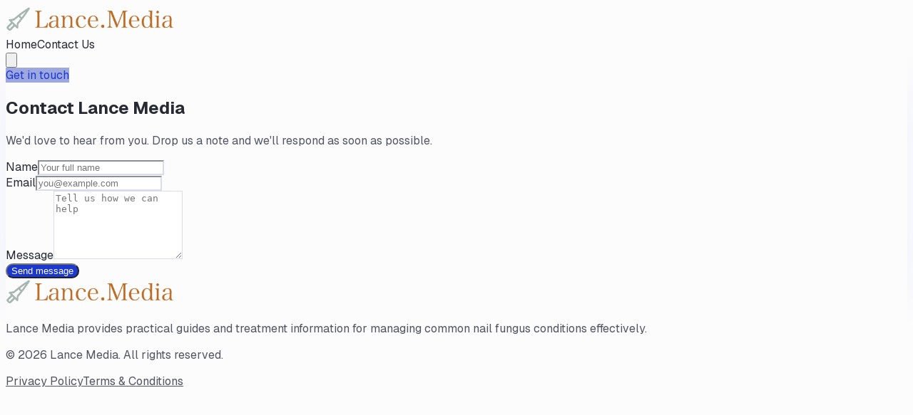

--- FILE ---
content_type: text/html; charset=utf-8
request_url: https://www.lance.media/contact-us/
body_size: 5873
content:
<!DOCTYPE html><!--R2cXJsqa5JylMaQasm2QD--><html lang="en" class=""><head><meta charSet="utf-8"/><meta name="viewport" content="width=device-width, initial-scale=1"/><link rel="preload" href="/_next/static/media/797e433ab948586e-s.p.dbea232f.woff2" as="font" crossorigin="" type="font/woff2"/><link rel="preload" href="/_next/static/media/caa3a2e1cccd8315-s.p.853070df.woff2" as="font" crossorigin="" type="font/woff2"/><link rel="preload" as="image" href="https://media.lance.media/logo-lance.png"/><link rel="stylesheet" href="/_next/static/chunks/5eff60be5e63c3a4.css?dpl=dpl_EHXGrmxHZb7fbno1uc1P6sHiSR6d" data-precedence="next"/><link rel="preload" as="script" fetchPriority="low" href="/_next/static/chunks/6420740671896b80.js?dpl=dpl_EHXGrmxHZb7fbno1uc1P6sHiSR6d"/><script src="/_next/static/chunks/4c150f47da5648cb.js?dpl=dpl_EHXGrmxHZb7fbno1uc1P6sHiSR6d" async=""></script><script src="/_next/static/chunks/efa84bf5e7f47330.js?dpl=dpl_EHXGrmxHZb7fbno1uc1P6sHiSR6d" async=""></script><script src="/_next/static/chunks/259f205e929713e8.js?dpl=dpl_EHXGrmxHZb7fbno1uc1P6sHiSR6d" async=""></script><script src="/_next/static/chunks/turbopack-806647438cc493e3.js?dpl=dpl_EHXGrmxHZb7fbno1uc1P6sHiSR6d" async=""></script><script src="/_next/static/chunks/b4e875e9398d5a78.js?dpl=dpl_EHXGrmxHZb7fbno1uc1P6sHiSR6d" async=""></script><script src="/_next/static/chunks/ff1a16fafef87110.js?dpl=dpl_EHXGrmxHZb7fbno1uc1P6sHiSR6d" async=""></script><script src="/_next/static/chunks/7dd66bdf8a7e5707.js?dpl=dpl_EHXGrmxHZb7fbno1uc1P6sHiSR6d" async=""></script><script src="/_next/static/chunks/a7973446e24554d9.js?dpl=dpl_EHXGrmxHZb7fbno1uc1P6sHiSR6d" async=""></script><link rel="preconnect" href="https://media.lance.media"/><link rel="dns-prefetch" href="https://media.lance.media"/><meta name="next-size-adjust" content=""/><title>Contact Us - Lance Media</title><meta name="description" content="Click in to get in touch with us via our webform."/><meta name="twitter:label1" content="Est. reading time"/><meta name="twitter:data1" content="1 minute"/><link rel="canonical" href="https://www.lance.media/contact-us/"/><meta property="og:title" content="Contact Us - Lance Media"/><meta property="og:description" content="Click in to get in touch with us via our webform."/><meta property="og:url" content="https://www.lance.media/contact-us/"/><meta property="og:site_name" content="Lance Media"/><meta property="og:locale" content="en_US"/><meta property="og:type" content="website"/><meta name="twitter:card" content="summary_large_image"/><meta name="twitter:title" content="Lance Media"/><meta name="twitter:description" content="Lance Media provides practical guides and treatment information for managing common nail fungus conditions effectively."/><link rel="shortcut icon" href="/favicon.png"/><link rel="icon" href="/favicon.png"/><link rel="apple-touch-icon" href="/favicon.png"/><style>:root { --color-primary: #1d38cd;
    --color-primary-hover: #182da5;
    --color-primary-light: #9da8e1;
    --color-primary-dark: #14278f;
    --color-primary-strong: #1d38cd;
    --color-text-on-primary: #ffffff;
    --color-text-on-primary-light: #1c1c1c;
    --color-text-on-primary-strong: #ffffff;
    --color-secondary: #a23bde;
    --color-secondary-hover: #8f23cd;
    --color-secondary-light: #d5b5e8;
    --color-accent: #dbe25a;
    --color-accent-hover: #d4dc38;
    --color-text-on-accent: #1c1c1c;
    --color-background: #fcfcfd;
    --color-background-secondary: #f6f7f8;
    --color-background-tertiary: #edeef2;
    --color-border: #dadcec;
    --color-border-light: #eff0f5;
    --color-text-primary: #282a33;
    --color-text-secondary: #535565;
    --color-text-muted: #525460;
    --color-shadow-primary: rgba(29, 56, 205, 0.12);
    --color-shadow-secondary: rgba(29, 56, 205, 0.06); }</style><script src="/_next/static/chunks/a6dad97d9634a72d.js?dpl=dpl_EHXGrmxHZb7fbno1uc1P6sHiSR6d" noModule=""></script></head><body class="geist_a71539c9-module__T19VSG__variable geist_mono_8d43a2aa-module__8Li5zG__variable antialiased" style="background:#fcfcfd;color:#282a33"><div hidden=""><!--$--><!--/$--></div><div class="flex min-h-screen flex-col"><header class="sticky top-0 z-50 w-full border-b site-header backdrop-blur shadow-[0_20px_60px_var(--color-shadow-secondary)]" style="border-color:var(--color-border-light)"><div class="mx-auto flex w-full items-center justify-between max-w-7xl px-4 sm:px-6 py-5"><a class="flex items-center gap-3 sm:gap-4" aria-label="Lance Media home" href="/"><img alt="Lance Media logo" width="240" height="64" decoding="async" data-nimg="1" class="h-auto max-h-16 w-auto max-w-[240px] object-contain" style="color:transparent;max-width:min(240px, 100%);height:auto" src="https://media.lance.media/logo-lance.png"/></a><nav class="hidden md:flex items-center gap-3 text-sm font-semibold uppercase tracking-[0.14em]"><a class="link-plain rounded-md px-4 py-2 transition-colors duration-200 text-[var(--color-text-primary)] hover:bg-[var(--color-background-secondary)]" href="/">Home</a><a class="link-plain rounded-md px-4 py-2 transition-colors duration-200 bg-[var(--color-accent)] text-[var(--color-text-on-accent)] shadow-[0_18px_50px_var(--color-shadow-secondary)]" href="/contact-us/">Contact Us</a></nav><button type="button" class="md:hidden inline-flex items-center justify-center transition-colors rounded-lg p-2 text-[var(--color-text-primary)] hover:bg-[var(--color-background-secondary)] " aria-label="Toggle menu" aria-expanded="false"><svg class="h-6 w-6" fill="none" viewBox="0 0 24 24" stroke="currentColor"><path stroke-linecap="round" stroke-linejoin="round" stroke-width="2" d="M4 6h16M4 12h16M4 18h16"></path></svg></button></div></header><main class="flex-1 py-16" style="background-color:#f6f7f8"><div class="mx-auto w-full max-w-6xl px-4 sm:px-6 space-y-10"><script type="application/ld+json">{"@context":"https://schema.org","@type":"ContactPage","mainEntityOfPage":{"@type":"WebPage","@id":"https://www.lance.media/contact-us/"},"url":"https://www.lance.media/contact-us/","headline":"Contact Us","publisher":{"@type":"Organization","@id":"https://www.lance.media/#organization","name":"Lance Media","logo":{"@type":"ImageObject","url":"https://media.lance.media/logo-lance.png","width":600,"height":60}},"description":"Fill out the contact form below and we'll be in touch shortly."}</script><section class="rounded-3xl p-10 md:p-16" style="background-color:var(--color-background);box-shadow:0 24px 70px var(--color-shadow-secondary)"><div class="max-w-3xl space-y-10"><div class="max-w-2xl space-y-4"><span class="inline-flex items-center rounded-full px-4 py-1 text-xs font-semibold uppercase tracking-[0.24em]" style="background-color:var(--color-primary-light);color:var(--color-primary)">Get in touch</span><h1 class="text-4xl font-semibold" style="color:var(--color-text-primary)">Contact <!-- -->Lance Media</h1><p class="text-lg" style="color:var(--color-text-secondary)">We&#x27;d love to hear from you. Drop us a note and we&#x27;ll respond as soon as possible.</p></div><form class="space-y-6"><div aria-hidden="true" style="position:absolute;left:-10000px;width:1px;height:1px"><label for="honeypot">Leave this field empty</label><input id="honeypot" type="text" tabindex="-1" autoComplete="off" name="honeypot"/></div><div class="grid gap-6 md:grid-cols-2"><div><label for="name" class="block text-sm font-semibold" style="color:var(--color-text-primary)">Name</label><input id="name" type="text" required="" class="mt-2 w-full rounded-2xl border px-4 py-3 text-base shadow-sm focus:outline-none focus:ring-2 " style="color:var(--color-text-primary);border-color:var(--color-border)" placeholder="Your full name" aria-invalid="false" name="name"/></div><div><label for="email" class="block text-sm font-semibold" style="color:var(--color-text-primary)">Email</label><input id="email" type="email" required="" class="mt-2 w-full rounded-2xl border px-4 py-3 text-base shadow-sm focus:outline-none focus:ring-2 " style="color:var(--color-text-primary);border-color:var(--color-border)" placeholder="you@example.com" aria-invalid="false" name="email"/></div></div><div><label for="message" class="block text-sm font-semibold" style="color:var(--color-text-primary)">Message</label><textarea id="message" name="message" required="" rows="6" class="mt-2 w-full rounded-2xl border px-4 py-3 text-base shadow-sm focus:outline-none focus:ring-2 " style="color:var(--color-text-primary);border-color:var(--color-border)" placeholder="Tell us how we can help" aria-invalid="false"></textarea></div><div class="flex flex-col gap-4 sm:flex-row sm:items-center sm:justify-between"><button type="submit" class="btn-primary min-w-[160px] disabled:opacity-60">Send message</button></div></form></div></section></div><!--$--><!--/$--></main><footer class="mt-20 border-t" style="border-color:var(--color-border);background-color:var(--color-background)"><div class="mx-auto flex max-w-6xl flex-col gap-10 px-4 py-12 sm:px-6"><div><div class="flex flex-col gap-3 items-center md:items-start"><img alt="Lance Media logo" loading="lazy" width="240" height="64" decoding="async" data-nimg="1" class="h-auto max-h-16 w-auto max-w-[240px] object-contain" style="color:transparent;max-width:min(240px, 100%);height:auto" src="https://media.lance.media/logo-lance.png"/><div class="min-w-0 leading-tight"><p class="text-sm" style="color:var(--color-text-muted)">Lance Media provides practical guides and treatment information for managing common nail fungus conditions effectively.</p></div></div></div><div class="flex flex-col items-start justify-between gap-4 border-t pt-6 text-sm sm:flex-row sm:items-center" style="border-color:var(--color-border-light);color:var(--color-text-muted)"><p>© <!-- -->2026<!-- --> <!-- -->Lance Media<!-- -->. All rights reserved.</p><nav class="flex items-center gap-6"><a class="footer-link transition" href="/privacy-policy/">Privacy Policy</a><a class="footer-link transition" href="/terms/">Terms &amp; Conditions</a></nav></div></div></footer></div><!--$!--><template data-dgst="BAILOUT_TO_CLIENT_SIDE_RENDERING"></template><!--/$--><script src="/_next/static/chunks/6420740671896b80.js?dpl=dpl_EHXGrmxHZb7fbno1uc1P6sHiSR6d" id="_R_" async=""></script><script>(self.__next_f=self.__next_f||[]).push([0])</script><script>self.__next_f.push([1,"1:\"$Sreact.fragment\"\n2:I[36852,[\"/_next/static/chunks/b4e875e9398d5a78.js?dpl=dpl_EHXGrmxHZb7fbno1uc1P6sHiSR6d\"],\"SiteHeader\"]\n3:I[39756,[\"/_next/static/chunks/ff1a16fafef87110.js?dpl=dpl_EHXGrmxHZb7fbno1uc1P6sHiSR6d\",\"/_next/static/chunks/7dd66bdf8a7e5707.js?dpl=dpl_EHXGrmxHZb7fbno1uc1P6sHiSR6d\"],\"default\"]\n4:I[37457,[\"/_next/static/chunks/ff1a16fafef87110.js?dpl=dpl_EHXGrmxHZb7fbno1uc1P6sHiSR6d\",\"/_next/static/chunks/7dd66bdf8a7e5707.js?dpl=dpl_EHXGrmxHZb7fbno1uc1P6sHiSR6d\"],\"default\"]\n5:I[5500,[\"/_next/static/chunks/b4e875e9398d5a78.js?dpl=dpl_EHXGrmxHZb7fbno1uc1P6sHiSR6d\"],\"Image\"]\nc:I[68027,[\"/_next/static/chunks/b4e875e9398d5a78.js?dpl=dpl_EHXGrmxHZb7fbno1uc1P6sHiSR6d\"],\"default\"]\n:HL[\"/_next/static/chunks/5eff60be5e63c3a4.css?dpl=dpl_EHXGrmxHZb7fbno1uc1P6sHiSR6d\",\"style\"]\n:HL[\"/_next/static/media/797e433ab948586e-s.p.dbea232f.woff2\",\"font\",{\"crossOrigin\":\"\",\"type\":\"font/woff2\"}]\n:HL[\"/_next/static/media/caa3a2e1cccd8315-s.p.853070df.woff2\",\"font\",{\"crossOrigin\":\"\",\"type\":\"font/woff2\"}]\n"])</script><script>self.__next_f.push([1,"0:{\"P\":null,\"b\":\"R2cXJsqa5JylMaQasm2QD\",\"p\":\"\",\"c\":[\"\",\"contact-us\",\"\"],\"i\":false,\"f\":[[[\"\",{\"children\":[\"contact-us\",{\"children\":[\"__PAGE__\",{}]}]},\"$undefined\",\"$undefined\",true],[\"\",[\"$\",\"$1\",\"c\",{\"children\":[[[\"$\",\"link\",\"0\",{\"rel\":\"stylesheet\",\"href\":\"/_next/static/chunks/5eff60be5e63c3a4.css?dpl=dpl_EHXGrmxHZb7fbno1uc1P6sHiSR6d\",\"precedence\":\"next\",\"crossOrigin\":\"$undefined\",\"nonce\":\"$undefined\"}],[\"$\",\"script\",\"script-0\",{\"src\":\"/_next/static/chunks/b4e875e9398d5a78.js?dpl=dpl_EHXGrmxHZb7fbno1uc1P6sHiSR6d\",\"async\":true,\"nonce\":\"$undefined\"}]],[\"$\",\"html\",null,{\"lang\":\"en\",\"className\":\"\",\"children\":[[\"$\",\"head\",null,{\"children\":[[\"$\",\"link\",null,{\"rel\":\"preconnect\",\"href\":\"https://media.lance.media\"}],[\"$\",\"link\",null,{\"rel\":\"dns-prefetch\",\"href\":\"https://media.lance.media\"}],[\"$\",\"style\",null,{\"dangerouslySetInnerHTML\":{\"__html\":\":root { --color-primary: #1d38cd;\\n    --color-primary-hover: #182da5;\\n    --color-primary-light: #9da8e1;\\n    --color-primary-dark: #14278f;\\n    --color-primary-strong: #1d38cd;\\n    --color-text-on-primary: #ffffff;\\n    --color-text-on-primary-light: #1c1c1c;\\n    --color-text-on-primary-strong: #ffffff;\\n    --color-secondary: #a23bde;\\n    --color-secondary-hover: #8f23cd;\\n    --color-secondary-light: #d5b5e8;\\n    --color-accent: #dbe25a;\\n    --color-accent-hover: #d4dc38;\\n    --color-text-on-accent: #1c1c1c;\\n    --color-background: #fcfcfd;\\n    --color-background-secondary: #f6f7f8;\\n    --color-background-tertiary: #edeef2;\\n    --color-border: #dadcec;\\n    --color-border-light: #eff0f5;\\n    --color-text-primary: #282a33;\\n    --color-text-secondary: #535565;\\n    --color-text-muted: #525460;\\n    --color-shadow-primary: rgba(29, 56, 205, 0.12);\\n    --color-shadow-secondary: rgba(29, 56, 205, 0.06); }\"}}]]}],[\"$\",\"body\",null,{\"className\":\"geist_a71539c9-module__T19VSG__variable geist_mono_8d43a2aa-module__8Li5zG__variable antialiased\",\"style\":{\"background\":\"#fcfcfd\",\"color\":\"#282a33\"},\"children\":[[\"$\",\"div\",null,{\"className\":\"flex min-h-screen flex-col\",\"children\":[[\"$\",\"$L2\",null,{}],[\"$\",\"main\",null,{\"className\":\"flex-1 py-16\",\"style\":{\"backgroundColor\":\"#f6f7f8\"},\"children\":[\"$\",\"$L3\",null,{\"parallelRouterKey\":\"children\",\"error\":\"$undefined\",\"errorStyles\":\"$undefined\",\"errorScripts\":\"$undefined\",\"template\":[\"$\",\"$L4\",null,{}],\"templateStyles\":\"$undefined\",\"templateScripts\":\"$undefined\",\"notFound\":[[[\"$\",\"title\",null,{\"children\":\"404: This page could not be found.\"}],[\"$\",\"div\",null,{\"style\":{\"fontFamily\":\"system-ui,\\\"Segoe UI\\\",Roboto,Helvetica,Arial,sans-serif,\\\"Apple Color Emoji\\\",\\\"Segoe UI Emoji\\\"\",\"height\":\"100vh\",\"textAlign\":\"center\",\"display\":\"flex\",\"flexDirection\":\"column\",\"alignItems\":\"center\",\"justifyContent\":\"center\"},\"children\":[\"$\",\"div\",null,{\"children\":[[\"$\",\"style\",null,{\"dangerouslySetInnerHTML\":{\"__html\":\"body{color:#000;background:#fff;margin:0}.next-error-h1{border-right:1px solid rgba(0,0,0,.3)}@media (prefers-color-scheme:dark){body{color:#fff;background:#000}.next-error-h1{border-right:1px solid rgba(255,255,255,.3)}}\"}}],[\"$\",\"h1\",null,{\"className\":\"next-error-h1\",\"style\":{\"display\":\"inline-block\",\"margin\":\"0 20px 0 0\",\"padding\":\"0 23px 0 0\",\"fontSize\":24,\"fontWeight\":500,\"verticalAlign\":\"top\",\"lineHeight\":\"49px\"},\"children\":404}],[\"$\",\"div\",null,{\"style\":{\"display\":\"inline-block\"},\"children\":[\"$\",\"h2\",null,{\"style\":{\"fontSize\":14,\"fontWeight\":400,\"lineHeight\":\"49px\",\"margin\":0},\"children\":\"This page could not be found.\"}]}]]}]}]],[]],\"forbidden\":\"$undefined\",\"unauthorized\":\"$undefined\"}]}],[\"$\",\"footer\",null,{\"className\":\"mt-20 border-t\",\"style\":{\"borderColor\":\"var(--color-border)\",\"backgroundColor\":\"var(--color-background)\"},\"children\":[\"$\",\"div\",null,{\"className\":\"mx-auto flex max-w-6xl flex-col gap-10 px-4 py-12 sm:px-6\",\"children\":[[\"$\",\"div\",null,{\"children\":[\"$\",\"div\",null,{\"className\":\"flex flex-col gap-3 items-center md:items-start\",\"children\":[[\"$\",\"$L5\",null,{\"src\":\"https://media.lance.media/logo-lance.png\",\"alt\":\"Lance Media logo\",\"width\":240,\"height\":64,\"className\":\"h-auto max-h-16 w-auto max-w-[240px] object-contain\",\"loading\":\"lazy\",\"sizes\":\"(max-width: 640px) 160px, 240px\",\"style\":{\"maxWidth\":\"min(240px, 100%)\",\"height\":\"auto\"},\"unoptimized\":true}],[\"$\",\"div\",null,{\"className\":\"min-w-0 leading-tight\",\"children\":\"$L6\"}]]}]}],\"$L7\"]}]}]]}],\"$L8\"]}]]}]]}],{\"children\":[\"contact-us\",\"$L9\",{\"children\":[\"__PAGE__\",\"$La\",{},null,false]},null,false]},null,false],\"$Lb\",false]],\"m\":\"$undefined\",\"G\":[\"$c\",[\"$Ld\"]],\"s\":false,\"S\":true}\n"])</script><script>self.__next_f.push([1,"e:I[22016,[\"/_next/static/chunks/b4e875e9398d5a78.js?dpl=dpl_EHXGrmxHZb7fbno1uc1P6sHiSR6d\"],\"default\"]\nf:I[2355,[\"/_next/static/chunks/b4e875e9398d5a78.js?dpl=dpl_EHXGrmxHZb7fbno1uc1P6sHiSR6d\"],\"Analytics\"]\n10:I[39173,[\"/_next/static/chunks/b4e875e9398d5a78.js?dpl=dpl_EHXGrmxHZb7fbno1uc1P6sHiSR6d\",\"/_next/static/chunks/a7973446e24554d9.js?dpl=dpl_EHXGrmxHZb7fbno1uc1P6sHiSR6d\"],\"ContactForm\"]\n11:I[97367,[\"/_next/static/chunks/ff1a16fafef87110.js?dpl=dpl_EHXGrmxHZb7fbno1uc1P6sHiSR6d\",\"/_next/static/chunks/7dd66bdf8a7e5707.js?dpl=dpl_EHXGrmxHZb7fbno1uc1P6sHiSR6d\"],\"OutletBoundary\"]\n13:I[11533,[\"/_next/static/chunks/ff1a16fafef87110.js?dpl=dpl_EHXGrmxHZb7fbno1uc1P6sHiSR6d\",\"/_next/static/chunks/7dd66bdf8a7e5707.js?dpl=dpl_EHXGrmxHZb7fbno1uc1P6sHiSR6d\"],\"AsyncMetadataOutlet\"]\n15:I[97367,[\"/_next/static/chunks/ff1a16fafef87110.js?dpl=dpl_EHXGrmxHZb7fbno1uc1P6sHiSR6d\",\"/_next/static/chunks/7dd66bdf8a7e5707.js?dpl=dpl_EHXGrmxHZb7fbno1uc1P6sHiSR6d\"],\"ViewportBoundary\"]\n17:I[97367,[\"/_next/static/chunks/ff1a16fafef87110.js?dpl=dpl_EHXGrmxHZb7fbno1uc1P6sHiSR6d\",\"/_next/static/chunks/7dd66bdf8a7e5707.js?dpl=dpl_EHXGrmxHZb7fbno1uc1P6sHiSR6d\"],\"MetadataBoundary\"]\n18:\"$Sreact.suspense\"\n6:[\"$\",\"p\",null,{\"className\":\"text-sm\",\"style\":{\"color\":\"var(--color-text-muted)\"},\"children\":\"Lance Media provides practical guides and treatment information for managing common nail fungus conditions effectively.\"}]\n7:[\"$\",\"div\",null,{\"className\":\"flex flex-col items-start justify-between gap-4 border-t pt-6 text-sm sm:flex-row sm:items-center\",\"style\":{\"borderColor\":\"var(--color-border-light)\",\"color\":\"var(--color-text-muted)\"},\"children\":[[\"$\",\"p\",null,{\"children\":[\"© \",2026,\" \",\"Lance Media\",\". All rights reserved.\"]}],[\"$\",\"nav\",null,{\"className\":\"flex items-center gap-6\",\"children\":[[\"$\",\"$Le\",null,{\"href\":\"/privacy-policy/\",\"className\":\"footer-link transition\",\"children\":\"Privacy Policy\"}],[\"$\",\"$Le\",null,{\"href\":\"/terms/\",\"className\":\"footer-link transition\",\"children\":\"Terms \u0026 Conditions\"}]]}]]}]\n8:[\"$\",\"$Lf\",null,{}]\n9:[\"$\",\"$1\",\"c\",{"])</script><script>self.__next_f.push([1,"\"children\":[null,[\"$\",\"$L3\",null,{\"parallelRouterKey\":\"children\",\"error\":\"$undefined\",\"errorStyles\":\"$undefined\",\"errorScripts\":\"$undefined\",\"template\":[\"$\",\"$L4\",null,{}],\"templateStyles\":\"$undefined\",\"templateScripts\":\"$undefined\",\"notFound\":\"$undefined\",\"forbidden\":\"$undefined\",\"unauthorized\":\"$undefined\"}]]}]\n"])</script><script>self.__next_f.push([1,"a:[\"$\",\"$1\",\"c\",{\"children\":[[\"$\",\"div\",null,{\"className\":\"mx-auto w-full max-w-6xl px-4 sm:px-6 space-y-10\",\"children\":[[\"$\",\"script\",null,{\"type\":\"application/ld+json\",\"dangerouslySetInnerHTML\":{\"__html\":\"{\\\"@context\\\":\\\"https://schema.org\\\",\\\"@type\\\":\\\"ContactPage\\\",\\\"mainEntityOfPage\\\":{\\\"@type\\\":\\\"WebPage\\\",\\\"@id\\\":\\\"https://www.lance.media/contact-us/\\\"},\\\"url\\\":\\\"https://www.lance.media/contact-us/\\\",\\\"headline\\\":\\\"Contact Us\\\",\\\"publisher\\\":{\\\"@type\\\":\\\"Organization\\\",\\\"@id\\\":\\\"https://www.lance.media/#organization\\\",\\\"name\\\":\\\"Lance Media\\\",\\\"logo\\\":{\\\"@type\\\":\\\"ImageObject\\\",\\\"url\\\":\\\"https://media.lance.media/logo-lance.png\\\",\\\"width\\\":600,\\\"height\\\":60}},\\\"description\\\":\\\"Fill out the contact form below and we'll be in touch shortly.\\\"}\"}}],[\"$\",\"section\",null,{\"className\":\"rounded-3xl p-10 md:p-16\",\"style\":{\"backgroundColor\":\"var(--color-background)\",\"boxShadow\":\"0 24px 70px var(--color-shadow-secondary)\"},\"children\":[\"$\",\"div\",null,{\"className\":\"max-w-3xl space-y-10\",\"children\":[[\"$\",\"div\",null,{\"className\":\"max-w-2xl space-y-4\",\"children\":[[\"$\",\"span\",null,{\"className\":\"inline-flex items-center rounded-full px-4 py-1 text-xs font-semibold uppercase tracking-[0.24em]\",\"style\":{\"backgroundColor\":\"var(--color-primary-light)\",\"color\":\"var(--color-primary)\"},\"children\":\"Get in touch\"}],[\"$\",\"h1\",null,{\"className\":\"text-4xl font-semibold\",\"style\":{\"color\":\"var(--color-text-primary)\"},\"children\":[\"Contact \",\"Lance Media\"]}],[\"$\",\"p\",null,{\"className\":\"text-lg\",\"style\":{\"color\":\"var(--color-text-secondary)\"},\"children\":\"We'd love to hear from you. Drop us a note and we'll respond as soon as possible.\"}]]}],[\"$\",\"$L10\",null,{}]]}]}]]}],[[\"$\",\"script\",\"script-0\",{\"src\":\"/_next/static/chunks/a7973446e24554d9.js?dpl=dpl_EHXGrmxHZb7fbno1uc1P6sHiSR6d\",\"async\":true,\"nonce\":\"$undefined\"}]],[\"$\",\"$L11\",null,{\"children\":[\"$L12\",[\"$\",\"$L13\",null,{\"promise\":\"$@14\"}]]}]]}]\n"])</script><script>self.__next_f.push([1,"b:[\"$\",\"$1\",\"h\",{\"children\":[null,[[\"$\",\"$L15\",null,{\"children\":\"$L16\"}],[\"$\",\"meta\",null,{\"name\":\"next-size-adjust\",\"content\":\"\"}]],[\"$\",\"$L17\",null,{\"children\":[\"$\",\"div\",null,{\"hidden\":true,\"children\":[\"$\",\"$18\",null,{\"fallback\":null,\"children\":\"$L19\"}]}]}]]}]\nd:[\"$\",\"link\",\"0\",{\"rel\":\"stylesheet\",\"href\":\"/_next/static/chunks/5eff60be5e63c3a4.css?dpl=dpl_EHXGrmxHZb7fbno1uc1P6sHiSR6d\",\"precedence\":\"next\",\"crossOrigin\":\"$undefined\",\"nonce\":\"$undefined\"}]\n"])</script><script>self.__next_f.push([1,"16:[[\"$\",\"meta\",\"0\",{\"charSet\":\"utf-8\"}],[\"$\",\"meta\",\"1\",{\"name\":\"viewport\",\"content\":\"width=device-width, initial-scale=1\"}]]\n12:null\n"])</script><script>self.__next_f.push([1,"1a:I[27201,[\"/_next/static/chunks/ff1a16fafef87110.js?dpl=dpl_EHXGrmxHZb7fbno1uc1P6sHiSR6d\",\"/_next/static/chunks/7dd66bdf8a7e5707.js?dpl=dpl_EHXGrmxHZb7fbno1uc1P6sHiSR6d\"],\"IconMark\"]\n"])</script><script>self.__next_f.push([1,"14:{\"metadata\":[[\"$\",\"title\",\"0\",{\"children\":\"Contact Us - Lance Media\"}],[\"$\",\"meta\",\"1\",{\"name\":\"description\",\"content\":\"Click in to get in touch with us via our webform.\"}],[\"$\",\"meta\",\"2\",{\"name\":\"twitter:label1\",\"content\":\"Est. reading time\"}],[\"$\",\"meta\",\"3\",{\"name\":\"twitter:data1\",\"content\":\"1 minute\"}],[\"$\",\"link\",\"4\",{\"rel\":\"canonical\",\"href\":\"https://www.lance.media/contact-us/\"}],[\"$\",\"meta\",\"5\",{\"property\":\"og:title\",\"content\":\"Contact Us - Lance Media\"}],[\"$\",\"meta\",\"6\",{\"property\":\"og:description\",\"content\":\"Click in to get in touch with us via our webform.\"}],[\"$\",\"meta\",\"7\",{\"property\":\"og:url\",\"content\":\"https://www.lance.media/contact-us/\"}],[\"$\",\"meta\",\"8\",{\"property\":\"og:site_name\",\"content\":\"Lance Media\"}],[\"$\",\"meta\",\"9\",{\"property\":\"og:locale\",\"content\":\"en_US\"}],[\"$\",\"meta\",\"10\",{\"property\":\"og:type\",\"content\":\"website\"}],[\"$\",\"meta\",\"11\",{\"name\":\"twitter:card\",\"content\":\"summary_large_image\"}],[\"$\",\"meta\",\"12\",{\"name\":\"twitter:title\",\"content\":\"Lance Media\"}],[\"$\",\"meta\",\"13\",{\"name\":\"twitter:description\",\"content\":\"Lance Media provides practical guides and treatment information for managing common nail fungus conditions effectively.\"}],[\"$\",\"link\",\"14\",{\"rel\":\"shortcut icon\",\"href\":\"/favicon.png\"}],[\"$\",\"link\",\"15\",{\"rel\":\"icon\",\"href\":\"/favicon.png\"}],[\"$\",\"link\",\"16\",{\"rel\":\"apple-touch-icon\",\"href\":\"/favicon.png\"}],[\"$\",\"$L1a\",\"17\",{}]],\"error\":null,\"digest\":\"$undefined\"}\n"])</script><script>self.__next_f.push([1,"19:\"$14:metadata\"\n"])</script></body></html>

--- FILE ---
content_type: text/x-component
request_url: https://www.lance.media/privacy-policy/?_rsc=1ttuy
body_size: 7024
content:
1:"$Sreact.fragment"
2:I[36852,["/_next/static/chunks/b4e875e9398d5a78.js?dpl=dpl_EHXGrmxHZb7fbno1uc1P6sHiSR6d"],"SiteHeader"]
3:I[39756,["/_next/static/chunks/ff1a16fafef87110.js?dpl=dpl_EHXGrmxHZb7fbno1uc1P6sHiSR6d","/_next/static/chunks/7dd66bdf8a7e5707.js?dpl=dpl_EHXGrmxHZb7fbno1uc1P6sHiSR6d"],"default"]
4:I[37457,["/_next/static/chunks/ff1a16fafef87110.js?dpl=dpl_EHXGrmxHZb7fbno1uc1P6sHiSR6d","/_next/static/chunks/7dd66bdf8a7e5707.js?dpl=dpl_EHXGrmxHZb7fbno1uc1P6sHiSR6d"],"default"]
5:I[5500,["/_next/static/chunks/b4e875e9398d5a78.js?dpl=dpl_EHXGrmxHZb7fbno1uc1P6sHiSR6d"],"Image"]
c:I[68027,["/_next/static/chunks/b4e875e9398d5a78.js?dpl=dpl_EHXGrmxHZb7fbno1uc1P6sHiSR6d"],"default"]
:HL["/_next/static/chunks/5eff60be5e63c3a4.css?dpl=dpl_EHXGrmxHZb7fbno1uc1P6sHiSR6d","style"]
:HL["/_next/static/media/797e433ab948586e-s.p.dbea232f.woff2","font",{"crossOrigin":"","type":"font/woff2"}]
:HL["/_next/static/media/caa3a2e1cccd8315-s.p.853070df.woff2","font",{"crossOrigin":"","type":"font/woff2"}]
0:{"P":null,"b":"R2cXJsqa5JylMaQasm2QD","p":"","c":["","privacy-policy",""],"i":false,"f":[[["",{"children":["privacy-policy",{"children":["__PAGE__",{}]}]},"$undefined","$undefined",true],["",["$","$1","c",{"children":[[["$","link","0",{"rel":"stylesheet","href":"/_next/static/chunks/5eff60be5e63c3a4.css?dpl=dpl_EHXGrmxHZb7fbno1uc1P6sHiSR6d","precedence":"next","crossOrigin":"$undefined","nonce":"$undefined"}],["$","script","script-0",{"src":"/_next/static/chunks/b4e875e9398d5a78.js?dpl=dpl_EHXGrmxHZb7fbno1uc1P6sHiSR6d","async":true,"nonce":"$undefined"}]],["$","html",null,{"lang":"en","className":"","children":[["$","head",null,{"children":[["$","link",null,{"rel":"preconnect","href":"https://media.lance.media"}],["$","link",null,{"rel":"dns-prefetch","href":"https://media.lance.media"}],["$","style",null,{"dangerouslySetInnerHTML":{"__html":":root { --color-primary: #1d38cd;\n    --color-primary-hover: #182da5;\n    --color-primary-light: #9da8e1;\n    --color-primary-dark: #14278f;\n    --color-primary-strong: #1d38cd;\n    --color-text-on-primary: #ffffff;\n    --color-text-on-primary-light: #1c1c1c;\n    --color-text-on-primary-strong: #ffffff;\n    --color-secondary: #a23bde;\n    --color-secondary-hover: #8f23cd;\n    --color-secondary-light: #d5b5e8;\n    --color-accent: #dbe25a;\n    --color-accent-hover: #d4dc38;\n    --color-text-on-accent: #1c1c1c;\n    --color-background: #fcfcfd;\n    --color-background-secondary: #f6f7f8;\n    --color-background-tertiary: #edeef2;\n    --color-border: #dadcec;\n    --color-border-light: #eff0f5;\n    --color-text-primary: #282a33;\n    --color-text-secondary: #535565;\n    --color-text-muted: #525460;\n    --color-shadow-primary: rgba(29, 56, 205, 0.12);\n    --color-shadow-secondary: rgba(29, 56, 205, 0.06); }"}}]]}],["$","body",null,{"className":"geist_a71539c9-module__T19VSG__variable geist_mono_8d43a2aa-module__8Li5zG__variable antialiased","style":{"background":"#fcfcfd","color":"#282a33"},"children":[["$","div",null,{"className":"flex min-h-screen flex-col","children":[["$","$L2",null,{}],["$","main",null,{"className":"flex-1 py-16","style":{"backgroundColor":"#f6f7f8"},"children":["$","$L3",null,{"parallelRouterKey":"children","error":"$undefined","errorStyles":"$undefined","errorScripts":"$undefined","template":["$","$L4",null,{}],"templateStyles":"$undefined","templateScripts":"$undefined","notFound":[[["$","title",null,{"children":"404: This page could not be found."}],["$","div",null,{"style":{"fontFamily":"system-ui,\"Segoe UI\",Roboto,Helvetica,Arial,sans-serif,\"Apple Color Emoji\",\"Segoe UI Emoji\"","height":"100vh","textAlign":"center","display":"flex","flexDirection":"column","alignItems":"center","justifyContent":"center"},"children":["$","div",null,{"children":[["$","style",null,{"dangerouslySetInnerHTML":{"__html":"body{color:#000;background:#fff;margin:0}.next-error-h1{border-right:1px solid rgba(0,0,0,.3)}@media (prefers-color-scheme:dark){body{color:#fff;background:#000}.next-error-h1{border-right:1px solid rgba(255,255,255,.3)}}"}}],["$","h1",null,{"className":"next-error-h1","style":{"display":"inline-block","margin":"0 20px 0 0","padding":"0 23px 0 0","fontSize":24,"fontWeight":500,"verticalAlign":"top","lineHeight":"49px"},"children":404}],["$","div",null,{"style":{"display":"inline-block"},"children":["$","h2",null,{"style":{"fontSize":14,"fontWeight":400,"lineHeight":"49px","margin":0},"children":"This page could not be found."}]}]]}]}]],[]],"forbidden":"$undefined","unauthorized":"$undefined"}]}],["$","footer",null,{"className":"mt-20 border-t","style":{"borderColor":"var(--color-border)","backgroundColor":"var(--color-background)"},"children":["$","div",null,{"className":"mx-auto flex max-w-6xl flex-col gap-10 px-4 py-12 sm:px-6","children":[["$","div",null,{"children":["$","div",null,{"className":"flex flex-col gap-3 items-center md:items-start","children":[["$","$L5",null,{"src":"https://media.lance.media/logo-lance.png","alt":"Lance Media logo","width":240,"height":64,"className":"h-auto max-h-16 w-auto max-w-[240px] object-contain","loading":"lazy","sizes":"(max-width: 640px) 160px, 240px","style":{"maxWidth":"min(240px, 100%)","height":"auto"},"unoptimized":true}],["$","div",null,{"className":"min-w-0 leading-tight","children":"$L6"}]]}]}],"$L7"]}]}]]}],"$L8"]}]]}]]}],{"children":["privacy-policy","$L9",{"children":["__PAGE__","$La",{},null,false]},null,false]},null,false],"$Lb",false]],"m":"$undefined","G":["$c",["$Ld"]],"s":false,"S":true}
e:I[22016,["/_next/static/chunks/b4e875e9398d5a78.js?dpl=dpl_EHXGrmxHZb7fbno1uc1P6sHiSR6d"],"default"]
f:I[2355,["/_next/static/chunks/b4e875e9398d5a78.js?dpl=dpl_EHXGrmxHZb7fbno1uc1P6sHiSR6d"],"Analytics"]
12:I[97367,["/_next/static/chunks/ff1a16fafef87110.js?dpl=dpl_EHXGrmxHZb7fbno1uc1P6sHiSR6d","/_next/static/chunks/7dd66bdf8a7e5707.js?dpl=dpl_EHXGrmxHZb7fbno1uc1P6sHiSR6d"],"ViewportBoundary"]
14:I[97367,["/_next/static/chunks/ff1a16fafef87110.js?dpl=dpl_EHXGrmxHZb7fbno1uc1P6sHiSR6d","/_next/static/chunks/7dd66bdf8a7e5707.js?dpl=dpl_EHXGrmxHZb7fbno1uc1P6sHiSR6d"],"MetadataBoundary"]
15:"$Sreact.suspense"
6:["$","p",null,{"className":"text-sm","style":{"color":"var(--color-text-muted)"},"children":"Lance Media provides practical guides and treatment information for managing common nail fungus conditions effectively."}]
7:["$","div",null,{"className":"flex flex-col items-start justify-between gap-4 border-t pt-6 text-sm sm:flex-row sm:items-center","style":{"borderColor":"var(--color-border-light)","color":"var(--color-text-muted)"},"children":[["$","p",null,{"children":["Â© ",2026," ","Lance Media",". All rights reserved."]}],["$","nav",null,{"className":"flex items-center gap-6","children":[["$","$Le",null,{"href":"/privacy-policy/","className":"footer-link transition","children":"Privacy Policy"}],["$","$Le",null,{"href":"/terms/","className":"footer-link transition","children":"Terms & Conditions"}]]}]]}]
8:["$","$Lf",null,{}]
9:["$","$1","c",{"children":[null,["$","$L3",null,{"parallelRouterKey":"children","error":"$undefined","errorStyles":"$undefined","errorScripts":"$undefined","template":["$","$L4",null,{}],"templateStyles":"$undefined","templateScripts":"$undefined","notFound":"$undefined","forbidden":"$undefined","unauthorized":"$undefined"}]]}]
10:T255e,

	
	<p>The following describes the Privacy Policy for our lance.media website.</p>
<p>Your Privacy</p>
<p>Your privacy is important to us. To better protect your privacy we provide this notice explaining our online information practices and the choices you can make about the way your information is collected and used. You agree to agree to these policies by virtue of using our website in a way that leads to you providing us with personal information.</p>
<p>Collection of Information for Measurement Services and Ad Targeting</p>
<p>Third parties, including Facebook, may use cookies, web beacons, and other storage technologies to collect or receive information from your websites and elsewhere on the internet and use that information to provide measurement services and target ads.</p>
<p>You may opt out of the collection and use of information for ad targeting at&nbsp;http://www.aboutads.info/choices/&nbsp;and&nbsp;http://www.youronlinechoices.eu/</p>
<p>Our Commitment To Childrenâ€™s Privacy</p>
<p>Protecting the privacy of the very young is especially important. For that reason, our website will never collect or maintain information at our website from those we actually know are under 18, and no part of our website is structured to attract anyone under 18.</p>
<p>Under our Terms of Service and Conditions of Use, children under 18 are not allowed to use our website and access our services. It is not our intention to offer products or services to minors.</p>
<p>Collection of Personal Information</p>
<p>When visiting our website, the IP address used to access our website may be logged along with the dates and times of access. This information is purely used to analyze trends, administer our website, track users movement, and gather broad demographic information for internal use such as statistical assessments and website improvement. Most importantly, any recorded IP addresses are not linked to personally identifiable information.</p>
<p>Other information may be collected as well by us., which is rather typical of most websites. For instance, the source that referred you to our website is generally known. Likewise, your duration on our website, and your destination when you leave our website can also be tracked. Other common data collected includes the type of operating system the computer you are using to access our website has. Similarly, the type of web browser is often noted. Again, this is common data collection, and helps ultimately produce a better end-user experience.</p>
<p>Cookies are another common internet practice. Cookies are a key means of improving user experience by allows us to customize your use of our website. Simple information is transferred to your computer to allow the content and experience at lance.media to reflect your actions, preferences, and so on. You should simply make the assumption our website uses cookies, and note that you are free to make adjustments in your web browser to disable these or otherwise receive notification of cookies so you can take whatever desired action you so choose. Please understand that refusing cookies may cripple some of our website features and render some aspects useless to you.</p>
<p>At times, you will be fully aware of information received, as you are the direct source providing it. For instance, you may comment on a blog post, reply to an email (whether broadcast message or autoresponder), provide an email address, complete a survey, requests SMS, or otherwise. Likewise, purchases necessarily involve collecting certain information, such as credit card information, Paypal addresses, your physical address for billing and/or shipping, phone number, and so on. Refusing to provide some of this information may lead to us being unable to provide you with the products or services youâ€™ve requested.</p>
<p>A prime example of limited access to our website is where some&nbsp;lance.media&nbsp;content may be protected by a username and password. Whether a username and password is generated by our website, or created by you, these will almost always be connected with some other information related to or connected with you. This is true since much content that is protected on the internet is subscription based, often paid for. Thus, the username and password must necessarily be tied to your other account data. Usernames and passwords, by their very nature, should be kept private.</p>
<p>Handling of Personal Information</p>
<p>Note that any personal information you provide to others apart from us or our vendors is wholly optional. As an example, you might disclose something in a blog post comment. That â€œprivateâ€ information is now â€œpublic,â€ and we have no control over that. In like fashion, you sharing information with any other third party not functioning as a service provider to us puts that information beyond our control and becomes subject to the policy that party has in place.</p>
<p>Our primary intention for collecting personal and private information from you is simply to conduct our business. We can use this internally to better serve you. Accordingly, we see no reason to share your personal information to other parties and outside interests unless you have authorized us to do so. Of course, there are instances where your information is stored with third party service providers, such as email service providers, as they provide services that are industry-leading in quality and security and are far more beneficial to our end user than attempting such services â€œin-house.â€ However, you are never required to deal with any such third party directly, they are limited in how they use your information, and they cannot sell or transfer it to others in any way.</p>
<p>However, of course, your information does comprise part of an overall whole. This aggregate of information, by contrast, may be used to understand our overall user base. Further, we may share this information about our website visitors as a whole, not individually, with third parties for various purposes, in our sole discretion.</p>
<p>While we are staunch privacy advocates., there are times when even we may be forced to abandon these ideals. Just as major search engines face ongoing compulsion to provide data against their will, so too may the same occur with our lance.media website. Illegal activity or other serious acts or allegations could create legal liability for our website. In those cases, we reserve the right to share your information, or else may simply be compelled to do so by law. On the other hand, there may be times when we would need to share your private information in order to protect our own interests. For instance, in cases of suspected or alleged copyright infringement or other intellectual property violations, it may be necessary to share personal information.</p>
<p>Google Adsense and the DoubleClick DART CookieGoogle, as a third party advertisement vendor, may use cookies to serve ads on this lance.media website. The use of DART cookies by Google enables them to serve adverts to visitors that are based on their visits to this website, including past visits, as well as other websites on the internet.</p>
<p>To opt out of the DART cookies you may visit the Google ad and content network privacy policy at the following url http://www.google.com/privacy_ads.html Tracking of users through the DART cookie mechanisms are subject to Googleâ€™s own privacy policies.</p>
<p>Other Third Party ad servers, ad networks or analytics software may also use cookies to track users activities on this website to measure advertisement effectiveness, serve you relevant ads across all your devices, or other reasons that will be provided in their own privacy policies, our website has no access or control over these cookies that may be used by third party advertisers. However, you can opt out of some, though likely not all, of these cookies in one easy location at http://www.networkadvertising.org/managing/opt_out.asp</p>
<p>Links to Third Party Websites</p>
<p>We have included links on this website for your use and reference. We are not responsible for the privacy policies on these websites. You should be aware that the privacy policies of these websites may differ from our own.</p>
<p>CHANGE NOTICE: As with any of our administrative and legal notice pages, the contents of this page can and will change over time. Accordingly, this page could read differently as of your very next visit. These changes are necessitated, and carried out by us., in order to protect you and our&nbsp;lance.media&nbsp;website. If this page is important to you, you should check back frequently as no other notice of changed content will be provided either before or after the change takes effect.</p>
<p>COPYRIGHT WARNING: The legal notices and administrative pages on this website, including this one, have been diligently drafted by an attorney. We at have paid to license the use of these legal notices and administrative pages on lance.media for your protection and ours. This material may not be used in any way for any reason and unauthorized use is policed via Copyscape to detect violators.</p>
<p>QUESTIONS/COMMENTS/CONCERNS: If you have any questions about the contents of this page, or simply wish to reach us for any other reason, you may do so by using our Contact information.</p>
<p>DATA PROTECTION OFFICER: For any further clarifications or changes for the data provided by you and the purposes that it will be used for, you may contact our Data Protection Officer) at the URL below.</p>

	
	
a:["$","$1","c",{"children":[["$","div",null,{"className":"mx-auto w-full max-w-6xl px-4 sm:px-6 space-y-8","children":[["$","script",null,{"type":"application/ld+json","dangerouslySetInnerHTML":{"__html":"{\"@context\":\"https://schema.org/\",\"@type\":\"Article\",\"mainEntityOfPage\":{\"@type\":\"WebPage\",\"@id\":\"https://www.lance.media/privacy-policy/\"},\"url\":\"https://www.lance.media/privacy-policy/\",\"headline\":\"Privacy Policy\",\"datePublished\":\"2020-08-05T13:36:55+08:00\",\"dateModified\":\"2023-08-01T14:45:11+08:00\",\"publisher\":{\"@type\":\"Organization\",\"@id\":\"https://www.lance.media/#organization\",\"name\":\"Lance Media\",\"logo\":{\"@type\":\"ImageObject\",\"url\":\"https://media.lance.media/logo-lance.png\",\"width\":600,\"height\":60}},\"description\":\"The following describes the Privacy Policy for our lance.media website. Your Privacy Your privacy is important to us. To better protect your privacy we provide this notice explaining our online information practices and the choices you can make about the way your information is collected and used. You agree\"}"}}],["$","header",null,{"className":"space-y-3 text-center md:text-left","children":[["$","span",null,{"className":"inline-flex items-center justify-center rounded-full px-4 py-1 text-xs font-semibold uppercase tracking-[0.24em]","style":{"backgroundColor":"var(--color-primary-light)","color":"var(--color-primary)"},"children":"Governance"}],["$","h1",null,{"className":"text-4xl font-semibold","style":{"color":"var(--color-text-primary)"},"children":"Privacy Policy"}]]}],["$","section",null,{"className":"rounded-3xl p-10 md:p-16","style":{"backgroundColor":"var(--color-background)","boxShadow":"0 24px 70px var(--color-shadow-secondary)"},"children":["$","div",null,{"className":"content-area","dangerouslySetInnerHTML":{"__html":"$10"}}]}]]}],null,"$L11"]}]
b:["$","$1","h",{"children":[null,[["$","$L12",null,{"children":"$L13"}],["$","meta",null,{"name":"next-size-adjust","content":""}]],["$","$L14",null,{"children":["$","div",null,{"hidden":true,"children":["$","$15",null,{"fallback":null,"children":"$L16"}]}]}]]}]
d:["$","link","0",{"rel":"stylesheet","href":"/_next/static/chunks/5eff60be5e63c3a4.css?dpl=dpl_EHXGrmxHZb7fbno1uc1P6sHiSR6d","precedence":"next","crossOrigin":"$undefined","nonce":"$undefined"}]
17:I[97367,["/_next/static/chunks/ff1a16fafef87110.js?dpl=dpl_EHXGrmxHZb7fbno1uc1P6sHiSR6d","/_next/static/chunks/7dd66bdf8a7e5707.js?dpl=dpl_EHXGrmxHZb7fbno1uc1P6sHiSR6d"],"OutletBoundary"]
19:I[11533,["/_next/static/chunks/ff1a16fafef87110.js?dpl=dpl_EHXGrmxHZb7fbno1uc1P6sHiSR6d","/_next/static/chunks/7dd66bdf8a7e5707.js?dpl=dpl_EHXGrmxHZb7fbno1uc1P6sHiSR6d"],"AsyncMetadataOutlet"]
11:["$","$L17",null,{"children":["$L18",["$","$L19",null,{"promise":"$@1a"}]]}]
13:[["$","meta","0",{"charSet":"utf-8"}],["$","meta","1",{"name":"viewport","content":"width=device-width, initial-scale=1"}]]
18:null
1b:I[27201,["/_next/static/chunks/ff1a16fafef87110.js?dpl=dpl_EHXGrmxHZb7fbno1uc1P6sHiSR6d","/_next/static/chunks/7dd66bdf8a7e5707.js?dpl=dpl_EHXGrmxHZb7fbno1uc1P6sHiSR6d"],"IconMark"]
1a:{"metadata":[["$","title","0",{"children":"Privacy Policy - Lance Media"}],["$","meta","1",{"name":"description","content":"Your privacy matters to us. Click in to read all about our privacy policy and how it relates to our users."}],["$","meta","2",{"name":"twitter:label1","content":"Est. reading time"}],["$","meta","3",{"name":"twitter:data1","content":"7 minutes"}],["$","link","4",{"rel":"canonical","href":"https://www.lance.media/privacy-policy/"}],["$","meta","5",{"property":"og:title","content":"Privacy Policy - Lance Media"}],["$","meta","6",{"property":"og:description","content":"Your privacy matters to us. Click in to read all about our privacy policy and how it relates to our users."}],["$","meta","7",{"property":"og:url","content":"https://www.lance.media/privacy-policy/"}],["$","meta","8",{"property":"og:site_name","content":"Lance Media"}],["$","meta","9",{"property":"og:locale","content":"en_US"}],["$","meta","10",{"property":"og:type","content":"website"}],["$","meta","11",{"name":"twitter:card","content":"summary_large_image"}],["$","meta","12",{"name":"twitter:title","content":"Lance Media"}],["$","meta","13",{"name":"twitter:description","content":"Lance Media provides practical guides and treatment information for managing common nail fungus conditions effectively."}],["$","link","14",{"rel":"shortcut icon","href":"/favicon.png"}],["$","link","15",{"rel":"icon","href":"/favicon.png"}],["$","link","16",{"rel":"apple-touch-icon","href":"/favicon.png"}],["$","$L1b","17",{}]],"error":null,"digest":"$undefined"}
16:"$1a:metadata"


--- FILE ---
content_type: application/javascript; charset=utf-8
request_url: https://www.lance.media/_next/static/chunks/b4e875e9398d5a78.js?dpl=dpl_EHXGrmxHZb7fbno1uc1P6sHiSR6d
body_size: 12071
content:
(globalThis.TURBOPACK||(globalThis.TURBOPACK=[])).push(["object"==typeof document?document.currentScript:void 0,33525,(e,t,r)=>{"use strict";Object.defineProperty(r,"__esModule",{value:!0}),Object.defineProperty(r,"warnOnce",{enumerable:!0,get:function(){return n}});let n=e=>{}},98879,(e,t,r)=>{"use strict";Object.defineProperty(r,"__esModule",{value:!0}),Object.defineProperty(r,"default",{enumerable:!0,get:function(){return l}});let n=e.r(71645),o="undefined"==typeof window,a=o?()=>{}:n.useLayoutEffect,i=o?()=>{}:n.useEffect;function l(e){let{headManager:t,reduceComponentsToState:r}=e;function l(){if(t&&t.mountedInstances){let o=n.Children.toArray(Array.from(t.mountedInstances).filter(Boolean));t.updateHead(r(o,e))}}if(o){var s;null==t||null==(s=t.mountedInstances)||s.add(e.children),l()}return a(()=>{var r;return null==t||null==(r=t.mountedInstances)||r.add(e.children),()=>{var r;null==t||null==(r=t.mountedInstances)||r.delete(e.children)}}),a(()=>(t&&(t._pendingUpdate=l),()=>{t&&(t._pendingUpdate=l)})),i(()=>(t&&t._pendingUpdate&&(t._pendingUpdate(),t._pendingUpdate=null),()=>{t&&t._pendingUpdate&&(t._pendingUpdate(),t._pendingUpdate=null)})),null}},58908,(e,t,r)=>{"use strict";Object.defineProperty(r,"__esModule",{value:!0}),Object.defineProperty(r,"AmpStateContext",{enumerable:!0,get:function(){return n}});let n=e.r(55682)._(e.r(71645)).default.createContext({})},15986,(e,t,r)=>{"use strict";function n(e){let{ampFirst:t=!1,hybrid:r=!1,hasQuery:n=!1}=void 0===e?{}:e;return t||r&&n}Object.defineProperty(r,"__esModule",{value:!0}),Object.defineProperty(r,"isInAmpMode",{enumerable:!0,get:function(){return n}})},25633,(e,t,r)=>{"use strict";Object.defineProperty(r,"__esModule",{value:!0}),!function(e,t){for(var r in t)Object.defineProperty(e,r,{enumerable:!0,get:t[r]})}(r,{default:function(){return g},defaultHead:function(){return u}});let n=e.r(55682),o=e.r(90809),a=e.r(43476),i=o._(e.r(71645)),l=n._(e.r(98879)),s=e.r(58908),c=e.r(42732),d=e.r(15986);function u(e){void 0===e&&(e=!1);let t=[(0,a.jsx)("meta",{charSet:"utf-8"},"charset")];return e||t.push((0,a.jsx)("meta",{name:"viewport",content:"width=device-width"},"viewport")),t}function f(e,t){return"string"==typeof t||"number"==typeof t?e:t.type===i.default.Fragment?e.concat(i.default.Children.toArray(t.props.children).reduce((e,t)=>"string"==typeof t||"number"==typeof t?e:e.concat(t),[])):e.concat(t)}e.r(33525);let p=["name","httpEquiv","charSet","itemProp"];function m(e,t){let{inAmpMode:r}=t;return e.reduce(f,[]).reverse().concat(u(r).reverse()).filter(function(){let e=new Set,t=new Set,r=new Set,n={};return o=>{let a=!0,i=!1;if(o.key&&"number"!=typeof o.key&&o.key.indexOf("$")>0){i=!0;let t=o.key.slice(o.key.indexOf("$")+1);e.has(t)?a=!1:e.add(t)}switch(o.type){case"title":case"base":t.has(o.type)?a=!1:t.add(o.type);break;case"meta":for(let e=0,t=p.length;e<t;e++){let t=p[e];if(o.props.hasOwnProperty(t))if("charSet"===t)r.has(t)?a=!1:r.add(t);else{let e=o.props[t],r=n[t]||new Set;("name"!==t||!i)&&r.has(e)?a=!1:(r.add(e),n[t]=r)}}}return a}}()).reverse().map((e,t)=>{let r=e.key||t;return i.default.cloneElement(e,{key:r})})}let g=function(e){let{children:t}=e,r=(0,i.useContext)(s.AmpStateContext),n=(0,i.useContext)(c.HeadManagerContext);return(0,a.jsx)(l.default,{reduceComponentsToState:m,headManager:n,inAmpMode:(0,d.isInAmpMode)(r),children:t})};("function"==typeof r.default||"object"==typeof r.default&&null!==r.default)&&void 0===r.default.__esModule&&(Object.defineProperty(r.default,"__esModule",{value:!0}),Object.assign(r.default,r),t.exports=r.default)},88143,(e,t,r)=>{"use strict";function n(e){let{widthInt:t,heightInt:r,blurWidth:n,blurHeight:o,blurDataURL:a,objectFit:i}=e,l=n?40*n:t,s=o?40*o:r,c=l&&s?"viewBox='0 0 "+l+" "+s+"'":"";return"%3Csvg xmlns='http://www.w3.org/2000/svg' "+c+"%3E%3Cfilter id='b' color-interpolation-filters='sRGB'%3E%3CfeGaussianBlur stdDeviation='20'/%3E%3CfeColorMatrix values='1 0 0 0 0 0 1 0 0 0 0 0 1 0 0 0 0 0 100 -1' result='s'/%3E%3CfeFlood x='0' y='0' width='100%25' height='100%25'/%3E%3CfeComposite operator='out' in='s'/%3E%3CfeComposite in2='SourceGraphic'/%3E%3CfeGaussianBlur stdDeviation='20'/%3E%3C/filter%3E%3Cimage width='100%25' height='100%25' x='0' y='0' preserveAspectRatio='"+(c?"none":"contain"===i?"xMidYMid":"cover"===i?"xMidYMid slice":"none")+"' style='filter: url(%23b);' href='"+a+"'/%3E%3C/svg%3E"}Object.defineProperty(r,"__esModule",{value:!0}),Object.defineProperty(r,"getImageBlurSvg",{enumerable:!0,get:function(){return n}})},87690,(e,t,r)=>{"use strict";Object.defineProperty(r,"__esModule",{value:!0}),!function(e,t){for(var r in t)Object.defineProperty(e,r,{enumerable:!0,get:t[r]})}(r,{VALID_LOADERS:function(){return n},imageConfigDefault:function(){return o}});let n=["default","imgix","cloudinary","akamai","custom"],o={deviceSizes:[640,750,828,1080,1200,1920,2048,3840],imageSizes:[16,32,48,64,96,128,256,384],path:"/_next/image",loader:"default",loaderFile:"",domains:[],disableStaticImages:!1,minimumCacheTTL:60,formats:["image/webp"],dangerouslyAllowSVG:!1,contentSecurityPolicy:"script-src 'none'; frame-src 'none'; sandbox;",contentDispositionType:"attachment",localPatterns:void 0,remotePatterns:[],qualities:void 0,unoptimized:!1}},8927,(e,t,r)=>{"use strict";Object.defineProperty(r,"__esModule",{value:!0}),Object.defineProperty(r,"getImgProps",{enumerable:!0,get:function(){return s}}),e.r(33525);let n=e.r(88143),o=e.r(87690),a=["-moz-initial","fill","none","scale-down",void 0];function i(e){return void 0!==e.default}function l(e){return void 0===e?e:"number"==typeof e?Number.isFinite(e)?e:NaN:"string"==typeof e&&/^[0-9]+$/.test(e)?parseInt(e,10):NaN}function s(e,t){var r,s;let c,d,u,{src:f,sizes:p,unoptimized:m=!1,priority:g=!1,loading:h,className:b,quality:v,width:y,height:x,fill:_=!1,style:w,overrideSrc:k,onLoad:C,onLoadingComplete:P,placeholder:j="empty",blurDataURL:S,fetchPriority:E,decoding:O="async",layout:M,objectFit:A,objectPosition:L,lazyBoundary:R,lazyRoot:I,...B}=e,{imgConf:N,showAltText:T,blurComplete:z,defaultLoader:U}=t,D=N||o.imageConfigDefault;if("allSizes"in D)c=D;else{let e=[...D.deviceSizes,...D.imageSizes].sort((e,t)=>e-t),t=D.deviceSizes.sort((e,t)=>e-t),n=null==(r=D.qualities)?void 0:r.sort((e,t)=>e-t);c={...D,allSizes:e,deviceSizes:t,qualities:n}}if(void 0===U)throw Object.defineProperty(Error("images.loaderFile detected but the file is missing default export.\nRead more: https://nextjs.org/docs/messages/invalid-images-config"),"__NEXT_ERROR_CODE",{value:"E163",enumerable:!1,configurable:!0});let F=B.loader||U;delete B.loader,delete B.srcSet;let W="__next_img_default"in F;if(W){if("custom"===c.loader)throw Object.defineProperty(Error('Image with src "'+f+'" is missing "loader" prop.\nRead more: https://nextjs.org/docs/messages/next-image-missing-loader'),"__NEXT_ERROR_CODE",{value:"E252",enumerable:!1,configurable:!0})}else{let e=F;F=t=>{let{config:r,...n}=t;return e(n)}}if(M){"fill"===M&&(_=!0);let e={intrinsic:{maxWidth:"100%",height:"auto"},responsive:{width:"100%",height:"auto"}}[M];e&&(w={...w,...e});let t={responsive:"100vw",fill:"100vw"}[M];t&&!p&&(p=t)}let V="",G=l(y),q=l(x);if((s=f)&&"object"==typeof s&&(i(s)||void 0!==s.src)){let e=i(f)?f.default:f;if(!e.src)throw Object.defineProperty(Error("An object should only be passed to the image component src parameter if it comes from a static image import. It must include src. Received "+JSON.stringify(e)),"__NEXT_ERROR_CODE",{value:"E460",enumerable:!1,configurable:!0});if(!e.height||!e.width)throw Object.defineProperty(Error("An object should only be passed to the image component src parameter if it comes from a static image import. It must include height and width. Received "+JSON.stringify(e)),"__NEXT_ERROR_CODE",{value:"E48",enumerable:!1,configurable:!0});if(d=e.blurWidth,u=e.blurHeight,S=S||e.blurDataURL,V=e.src,!_)if(G||q){if(G&&!q){let t=G/e.width;q=Math.round(e.height*t)}else if(!G&&q){let t=q/e.height;G=Math.round(e.width*t)}}else G=e.width,q=e.height}let H=!g&&("lazy"===h||void 0===h);(!(f="string"==typeof f?f:V)||f.startsWith("data:")||f.startsWith("blob:"))&&(m=!0,H=!1),c.unoptimized&&(m=!0),W&&!c.dangerouslyAllowSVG&&f.split("?",1)[0].endsWith(".svg")&&(m=!0);let K=l(v),Y=Object.assign(_?{position:"absolute",height:"100%",width:"100%",left:0,top:0,right:0,bottom:0,objectFit:A,objectPosition:L}:{},T?{}:{color:"transparent"},w),X=z||"empty"===j?null:"blur"===j?'url("data:image/svg+xml;charset=utf-8,'+(0,n.getImageBlurSvg)({widthInt:G,heightInt:q,blurWidth:d,blurHeight:u,blurDataURL:S||"",objectFit:Y.objectFit})+'")':'url("'+j+'")',$=a.includes(Y.objectFit)?"fill"===Y.objectFit?"100% 100%":"cover":Y.objectFit,J=X?{backgroundSize:$,backgroundPosition:Y.objectPosition||"50% 50%",backgroundRepeat:"no-repeat",backgroundImage:X}:{},Q=function(e){let{config:t,src:r,unoptimized:n,width:o,quality:a,sizes:i,loader:l}=e;if(n)return{src:r,srcSet:void 0,sizes:void 0};let{widths:s,kind:c}=function(e,t,r){let{deviceSizes:n,allSizes:o}=e;if(r){let e=/(^|\s)(1?\d?\d)vw/g,t=[];for(let n;n=e.exec(r);)t.push(parseInt(n[2]));if(t.length){let e=.01*Math.min(...t);return{widths:o.filter(t=>t>=n[0]*e),kind:"w"}}return{widths:o,kind:"w"}}return"number"!=typeof t?{widths:n,kind:"w"}:{widths:[...new Set([t,2*t].map(e=>o.find(t=>t>=e)||o[o.length-1]))],kind:"x"}}(t,o,i),d=s.length-1;return{sizes:i||"w"!==c?i:"100vw",srcSet:s.map((e,n)=>l({config:t,src:r,quality:a,width:e})+" "+("w"===c?e:n+1)+c).join(", "),src:l({config:t,src:r,quality:a,width:s[d]})}}({config:c,src:f,unoptimized:m,width:G,quality:K,sizes:p,loader:F});return{props:{...B,loading:H?"lazy":h,fetchPriority:E,width:G,height:q,decoding:O,className:b,style:{...Y,...J},sizes:Q.sizes,srcSet:Q.srcSet,src:k||Q.src},meta:{unoptimized:m,priority:g,placeholder:j,fill:_}}}},18556,(e,t,r)=>{"use strict";Object.defineProperty(r,"__esModule",{value:!0}),Object.defineProperty(r,"ImageConfigContext",{enumerable:!0,get:function(){return a}});let n=e.r(55682)._(e.r(71645)),o=e.r(87690),a=n.default.createContext(o.imageConfigDefault)},65856,(e,t,r)=>{"use strict";Object.defineProperty(r,"__esModule",{value:!0}),Object.defineProperty(r,"RouterContext",{enumerable:!0,get:function(){return n}});let n=e.r(55682)._(e.r(71645)).default.createContext(null)},1948,(e,t,r)=>{"use strict";function n(e){var t;let{config:r,src:n,width:o,quality:a}=e,i=a||(null==(t=r.qualities)?void 0:t.reduce((e,t)=>Math.abs(t-75)<Math.abs(e-75)?t:e))||75;return r.path+"?url="+encodeURIComponent(n)+"&w="+o+"&q="+i+(n.startsWith("/_next/static/media/")&&1?"&dpl=dpl_EHXGrmxHZb7fbno1uc1P6sHiSR6d":"")}Object.defineProperty(r,"__esModule",{value:!0}),Object.defineProperty(r,"default",{enumerable:!0,get:function(){return o}}),n.__next_img_default=!0;let o=n},18581,(e,t,r)=>{"use strict";Object.defineProperty(r,"__esModule",{value:!0}),Object.defineProperty(r,"useMergedRef",{enumerable:!0,get:function(){return o}});let n=e.r(71645);function o(e,t){let r=(0,n.useRef)(null),o=(0,n.useRef)(null);return(0,n.useCallback)(n=>{if(null===n){let e=r.current;e&&(r.current=null,e());let t=o.current;t&&(o.current=null,t())}else e&&(r.current=a(e,n)),t&&(o.current=a(t,n))},[e,t])}function a(e,t){if("function"!=typeof e)return e.current=t,()=>{e.current=null};{let r=e(t);return"function"==typeof r?r:()=>e(null)}}("function"==typeof r.default||"object"==typeof r.default&&null!==r.default)&&void 0===r.default.__esModule&&(Object.defineProperty(r.default,"__esModule",{value:!0}),Object.assign(r.default,r),t.exports=r.default)},5500,(e,t,r)=>{"use strict";Object.defineProperty(r,"__esModule",{value:!0}),Object.defineProperty(r,"Image",{enumerable:!0,get:function(){return x}});let n=e.r(55682),o=e.r(90809),a=e.r(43476),i=o._(e.r(71645)),l=n._(e.r(74080)),s=n._(e.r(25633)),c=e.r(8927),d=e.r(87690),u=e.r(18556);e.r(33525);let f=e.r(65856),p=n._(e.r(1948)),m=e.r(18581),g={deviceSizes:[640,750,828,1080,1200,1920,2048,3840],imageSizes:[16,32,48,64,96,128,256,384],path:"/_next/image/",loader:"default",dangerouslyAllowSVG:!1,unoptimized:!1};function h(e,t,r,n,o,a,i){let l=null==e?void 0:e.src;e&&e["data-loaded-src"]!==l&&(e["data-loaded-src"]=l,("decode"in e?e.decode():Promise.resolve()).catch(()=>{}).then(()=>{if(e.parentElement&&e.isConnected){if("empty"!==t&&o(!0),null==r?void 0:r.current){let t=new Event("load");Object.defineProperty(t,"target",{writable:!1,value:e});let n=!1,o=!1;r.current({...t,nativeEvent:t,currentTarget:e,target:e,isDefaultPrevented:()=>n,isPropagationStopped:()=>o,persist:()=>{},preventDefault:()=>{n=!0,t.preventDefault()},stopPropagation:()=>{o=!0,t.stopPropagation()}})}(null==n?void 0:n.current)&&n.current(e)}}))}function b(e){return i.use?{fetchPriority:e}:{fetchpriority:e}}"undefined"==typeof window&&(globalThis.__NEXT_IMAGE_IMPORTED=!0);let v=(0,i.forwardRef)((e,t)=>{let{src:r,srcSet:n,sizes:o,height:l,width:s,decoding:c,className:d,style:u,fetchPriority:f,placeholder:p,loading:g,unoptimized:v,fill:y,onLoadRef:x,onLoadingCompleteRef:_,setBlurComplete:w,setShowAltText:k,sizesInput:C,onLoad:P,onError:j,...S}=e,E=(0,i.useCallback)(e=>{e&&(j&&(e.src=e.src),e.complete&&h(e,p,x,_,w,v,C))},[r,p,x,_,w,j,v,C]),O=(0,m.useMergedRef)(t,E);return(0,a.jsx)("img",{...S,...b(f),loading:g,width:s,height:l,decoding:c,"data-nimg":y?"fill":"1",className:d,style:u,sizes:o,srcSet:n,src:r,ref:O,onLoad:e=>{h(e.currentTarget,p,x,_,w,v,C)},onError:e=>{k(!0),"empty"!==p&&w(!0),j&&j(e)}})});function y(e){let{isAppRouter:t,imgAttributes:r}=e,n={as:"image",imageSrcSet:r.srcSet,imageSizes:r.sizes,crossOrigin:r.crossOrigin,referrerPolicy:r.referrerPolicy,...b(r.fetchPriority)};return t&&l.default.preload?(l.default.preload(r.src,n),null):(0,a.jsx)(s.default,{children:(0,a.jsx)("link",{rel:"preload",href:r.srcSet?void 0:r.src,...n},"__nimg-"+r.src+r.srcSet+r.sizes)})}let x=(0,i.forwardRef)((e,t)=>{let r=(0,i.useContext)(f.RouterContext),n=(0,i.useContext)(u.ImageConfigContext),o=(0,i.useMemo)(()=>{var e;let t=g||n||d.imageConfigDefault,r=[...t.deviceSizes,...t.imageSizes].sort((e,t)=>e-t),o=t.deviceSizes.sort((e,t)=>e-t),a=null==(e=t.qualities)?void 0:e.sort((e,t)=>e-t);return{...t,allSizes:r,deviceSizes:o,qualities:a}},[n]),{onLoad:l,onLoadingComplete:s}=e,m=(0,i.useRef)(l);(0,i.useEffect)(()=>{m.current=l},[l]);let h=(0,i.useRef)(s);(0,i.useEffect)(()=>{h.current=s},[s]);let[b,x]=(0,i.useState)(!1),[_,w]=(0,i.useState)(!1),{props:k,meta:C}=(0,c.getImgProps)(e,{defaultLoader:p.default,imgConf:o,blurComplete:b,showAltText:_});return(0,a.jsxs)(a.Fragment,{children:[(0,a.jsx)(v,{...k,unoptimized:C.unoptimized,placeholder:C.placeholder,fill:C.fill,onLoadRef:m,onLoadingCompleteRef:h,setBlurComplete:x,setShowAltText:w,sizesInput:e.sizes,ref:t}),C.priority?(0,a.jsx)(y,{isAppRouter:!r,imgAttributes:k}):null]})});("function"==typeof r.default||"object"==typeof r.default&&null!==r.default)&&void 0===r.default.__esModule&&(Object.defineProperty(r.default,"__esModule",{value:!0}),Object.assign(r.default,r),t.exports=r.default)},98183,(e,t,r)=>{"use strict";function n(e){let t={};for(let[r,n]of e.entries()){let e=t[r];void 0===e?t[r]=n:Array.isArray(e)?e.push(n):t[r]=[e,n]}return t}function o(e){return"string"==typeof e?e:("number"!=typeof e||isNaN(e))&&"boolean"!=typeof e?"":String(e)}function a(e){let t=new URLSearchParams;for(let[r,n]of Object.entries(e))if(Array.isArray(n))for(let e of n)t.append(r,o(e));else t.set(r,o(n));return t}function i(e){for(var t=arguments.length,r=Array(t>1?t-1:0),n=1;n<t;n++)r[n-1]=arguments[n];for(let t of r){for(let r of t.keys())e.delete(r);for(let[r,n]of t.entries())e.append(r,n)}return e}Object.defineProperty(r,"__esModule",{value:!0}),!function(e,t){for(var r in t)Object.defineProperty(e,r,{enumerable:!0,get:t[r]})}(r,{assign:function(){return i},searchParamsToUrlQuery:function(){return n},urlQueryToSearchParams:function(){return a}})},95057,(e,t,r)=>{"use strict";Object.defineProperty(r,"__esModule",{value:!0}),!function(e,t){for(var r in t)Object.defineProperty(e,r,{enumerable:!0,get:t[r]})}(r,{formatUrl:function(){return a},formatWithValidation:function(){return l},urlObjectKeys:function(){return i}});let n=e.r(90809)._(e.r(98183)),o=/https?|ftp|gopher|file/;function a(e){let{auth:t,hostname:r}=e,a=e.protocol||"",i=e.pathname||"",l=e.hash||"",s=e.query||"",c=!1;t=t?encodeURIComponent(t).replace(/%3A/i,":")+"@":"",e.host?c=t+e.host:r&&(c=t+(~r.indexOf(":")?"["+r+"]":r),e.port&&(c+=":"+e.port)),s&&"object"==typeof s&&(s=String(n.urlQueryToSearchParams(s)));let d=e.search||s&&"?"+s||"";return a&&!a.endsWith(":")&&(a+=":"),e.slashes||(!a||o.test(a))&&!1!==c?(c="//"+(c||""),i&&"/"!==i[0]&&(i="/"+i)):c||(c=""),l&&"#"!==l[0]&&(l="#"+l),d&&"?"!==d[0]&&(d="?"+d),""+a+c+(i=i.replace(/[?#]/g,encodeURIComponent))+(d=d.replace("#","%23"))+l}let i=["auth","hash","host","hostname","href","path","pathname","port","protocol","query","search","slashes"];function l(e){return a(e)}},18967,(e,t,r)=>{"use strict";Object.defineProperty(r,"__esModule",{value:!0}),!function(e,t){for(var r in t)Object.defineProperty(e,r,{enumerable:!0,get:t[r]})}(r,{DecodeError:function(){return g},MiddlewareNotFoundError:function(){return y},MissingStaticPage:function(){return v},NormalizeError:function(){return h},PageNotFoundError:function(){return b},SP:function(){return p},ST:function(){return m},WEB_VITALS:function(){return n},execOnce:function(){return o},getDisplayName:function(){return c},getLocationOrigin:function(){return l},getURL:function(){return s},isAbsoluteUrl:function(){return i},isResSent:function(){return d},loadGetInitialProps:function(){return f},normalizeRepeatedSlashes:function(){return u},stringifyError:function(){return x}});let n=["CLS","FCP","FID","INP","LCP","TTFB"];function o(e){let t,r=!1;return function(){for(var n=arguments.length,o=Array(n),a=0;a<n;a++)o[a]=arguments[a];return r||(r=!0,t=e(...o)),t}}let a=/^[a-zA-Z][a-zA-Z\d+\-.]*?:/,i=e=>a.test(e);function l(){let{protocol:e,hostname:t,port:r}=window.location;return e+"//"+t+(r?":"+r:"")}function s(){let{href:e}=window.location,t=l();return e.substring(t.length)}function c(e){return"string"==typeof e?e:e.displayName||e.name||"Unknown"}function d(e){return e.finished||e.headersSent}function u(e){let t=e.split("?");return t[0].replace(/\\/g,"/").replace(/\/\/+/g,"/")+(t[1]?"?"+t.slice(1).join("?"):"")}async function f(e,t){let r=t.res||t.ctx&&t.ctx.res;if(!e.getInitialProps)return t.ctx&&t.Component?{pageProps:await f(t.Component,t.ctx)}:{};let n=await e.getInitialProps(t);if(r&&d(r))return n;if(!n)throw Object.defineProperty(Error('"'+c(e)+'.getInitialProps()" should resolve to an object. But found "'+n+'" instead.'),"__NEXT_ERROR_CODE",{value:"E394",enumerable:!1,configurable:!0});return n}let p="undefined"!=typeof performance,m=p&&["mark","measure","getEntriesByName"].every(e=>"function"==typeof performance[e]);class g extends Error{}class h extends Error{}class b extends Error{constructor(e){super(),this.code="ENOENT",this.name="PageNotFoundError",this.message="Cannot find module for page: "+e}}class v extends Error{constructor(e,t){super(),this.message="Failed to load static file for page: "+e+" "+t}}class y extends Error{constructor(){super(),this.code="ENOENT",this.message="Cannot find the middleware module"}}function x(e){return JSON.stringify({message:e.message,stack:e.stack})}},73668,(e,t,r)=>{"use strict";Object.defineProperty(r,"__esModule",{value:!0}),Object.defineProperty(r,"isLocalURL",{enumerable:!0,get:function(){return a}});let n=e.r(18967),o=e.r(52817);function a(e){if(!(0,n.isAbsoluteUrl)(e))return!0;try{let t=(0,n.getLocationOrigin)(),r=new URL(e,t);return r.origin===t&&(0,o.hasBasePath)(r.pathname)}catch(e){return!1}}},84508,(e,t,r)=>{"use strict";Object.defineProperty(r,"__esModule",{value:!0}),Object.defineProperty(r,"errorOnce",{enumerable:!0,get:function(){return n}});let n=e=>{}},22016,(e,t,r)=>{"use strict";Object.defineProperty(r,"__esModule",{value:!0}),!function(e,t){for(var r in t)Object.defineProperty(e,r,{enumerable:!0,get:t[r]})}(r,{default:function(){return h},useLinkStatus:function(){return v}});let n=e.r(90809),o=e.r(43476),a=n._(e.r(71645)),i=e.r(95057),l=e.r(8372),s=e.r(18581),c=e.r(18967),d=e.r(5550);e.r(33525);let u=e.r(91949),f=e.r(73668),p=e.r(99781);e.r(84508);let m=e.r(65165);function g(e){return"string"==typeof e?e:(0,i.formatUrl)(e)}function h(e){var t;let r,n,i,[h,v]=(0,a.useOptimistic)(u.IDLE_LINK_STATUS),y=(0,a.useRef)(null),{href:x,as:_,children:w,prefetch:k=null,passHref:C,replace:P,shallow:j,scroll:S,onClick:E,onMouseEnter:O,onTouchStart:M,legacyBehavior:A=!1,onNavigate:L,ref:R,unstable_dynamicOnHover:I,...B}=e;r=w,A&&("string"==typeof r||"number"==typeof r)&&(r=(0,o.jsx)("a",{children:r}));let N=a.default.useContext(l.AppRouterContext),T=!1!==k,z=!1!==k?null===(t=k)||"auto"===t?m.FetchStrategy.PPR:m.FetchStrategy.Full:m.FetchStrategy.PPR,{href:U,as:D}=a.default.useMemo(()=>{let e=g(x);return{href:e,as:_?g(_):e}},[x,_]);A&&(n=a.default.Children.only(r));let F=A?n&&"object"==typeof n&&n.ref:R,W=a.default.useCallback(e=>(null!==N&&(y.current=(0,u.mountLinkInstance)(e,U,N,z,T,v)),()=>{y.current&&((0,u.unmountLinkForCurrentNavigation)(y.current),y.current=null),(0,u.unmountPrefetchableInstance)(e)}),[T,U,N,z,v]),V={ref:(0,s.useMergedRef)(W,F),onClick(e){A||"function"!=typeof E||E(e),A&&n.props&&"function"==typeof n.props.onClick&&n.props.onClick(e),N&&(e.defaultPrevented||function(e,t,r,n,o,i,l){let{nodeName:s}=e.currentTarget;if(!("A"===s.toUpperCase()&&function(e){let t=e.currentTarget.getAttribute("target");return t&&"_self"!==t||e.metaKey||e.ctrlKey||e.shiftKey||e.altKey||e.nativeEvent&&2===e.nativeEvent.which}(e)||e.currentTarget.hasAttribute("download"))){if(!(0,f.isLocalURL)(t)){o&&(e.preventDefault(),location.replace(t));return}if(e.preventDefault(),l){let e=!1;if(l({preventDefault:()=>{e=!0}}),e)return}a.default.startTransition(()=>{(0,p.dispatchNavigateAction)(r||t,o?"replace":"push",null==i||i,n.current)})}}(e,U,D,y,P,S,L))},onMouseEnter(e){A||"function"!=typeof O||O(e),A&&n.props&&"function"==typeof n.props.onMouseEnter&&n.props.onMouseEnter(e),N&&T&&(0,u.onNavigationIntent)(e.currentTarget,!0===I)},onTouchStart:function(e){A||"function"!=typeof M||M(e),A&&n.props&&"function"==typeof n.props.onTouchStart&&n.props.onTouchStart(e),N&&T&&(0,u.onNavigationIntent)(e.currentTarget,!0===I)}};return(0,c.isAbsoluteUrl)(D)?V.href=D:A&&!C&&("a"!==n.type||"href"in n.props)||(V.href=(0,d.addBasePath)(D)),i=A?a.default.cloneElement(n,V):(0,o.jsx)("a",{...B,...V,children:r}),(0,o.jsx)(b.Provider,{value:h,children:i})}let b=(0,a.createContext)(u.IDLE_LINK_STATUS),v=()=>(0,a.useContext)(b);("function"==typeof r.default||"object"==typeof r.default&&null!==r.default)&&void 0===r.default.__esModule&&(Object.defineProperty(r.default,"__esModule",{value:!0}),Object.assign(r.default,r),t.exports=r.default)},94909,(e,t,r)=>{"use strict";Object.defineProperty(r,"__esModule",{value:!0}),!function(e,t){for(var r in t)Object.defineProperty(e,r,{enumerable:!0,get:t[r]})}(r,{default:function(){return s},getImageProps:function(){return l}});let n=e.r(55682),o=e.r(8927),a=e.r(5500),i=n._(e.r(1948));function l(e){let{props:t}=(0,o.getImgProps)(e,{defaultLoader:i.default,imgConf:{deviceSizes:[640,750,828,1080,1200,1920,2048,3840],imageSizes:[16,32,48,64,96,128,256,384],path:"/_next/image/",loader:"default",dangerouslyAllowSVG:!1,unoptimized:!1}});for(let[e,r]of Object.entries(t))void 0===r&&delete t[e];return{props:t}}let s=a.Image},57688,(e,t,r)=>{t.exports=e.r(94909)},18566,(e,t,r)=>{t.exports=e.r(76562)},36852,e=>{"use strict";e.s(["SiteHeader",()=>d],36852);var t=e.i(43476),r=e.i(71645),n=e.i(57688),o=e.i(22016),a=e.i(18566);let i={name:"Lance Media",description:"Lance Media provides practical guides and treatment information for managing common nail fungus conditions effectively.",initials:"L",logoPath:"https://media.lance.media/logo-lance.png",layout:"magazine"},l={classic:{name:"Classic",description:"Traditional blog layout with 3-column grid",containerMaxWidth:"max-w-6xl",containerPadding:"px-4 sm:px-6",introCardStyle:"card",introCardClasses:"rounded-3xl bg-[var(--color-background-secondary)] p-10 shadow-[0_24px_70px_var(--color-shadow-primary)] md:p-16",articleLayout:"grid-3col",articleGridCols:"grid gap-6 md:grid-cols-2 lg:grid-cols-3",articleCardVariant:"compact",sectionSpacing:"space-y-20",headingScale:"large",headingClasses:{h1:"text-4xl font-bold leading-tight sm:text-5xl mb-3",h2:"text-3xl font-semibold sm:text-4xl",label:"text-xs font-semibold uppercase tracking-[0.24em]"},navigation:{headerClassName:"backdrop-blur",headerPaddingY:"py-4",desktopContainer:"items-center gap-2 text-sm font-medium",desktopLinkBase:"rounded-full px-4 py-2 font-medium transition-colors shadow-sm",desktopLinkActive:"bg-[var(--color-primary-strong)] !text-[var(--color-text-on-primary-strong)] shadow-[0_12px_32px_var(--color-shadow-secondary)]",desktopLinkInactive:"text-[var(--color-text-secondary)] hover:text-[var(--color-text-primary)] hover:bg-[var(--color-primary-light)]",mobileMenuWrapper:"border-t border-[var(--color-border-light)] bg-[var(--color-background)] shadow-[inset_0_1px_0_var(--color-border-light)]",mobileMenuContainer:"px-4 py-3 space-y-2",mobileLinkBase:"rounded-lg px-4 py-3 text-base font-medium transition-colors",mobileLinkActive:"bg-[var(--color-primary-strong)] !text-[var(--color-text-on-primary-strong)] shadow-[0_18px_45px_var(--color-shadow-secondary)]",mobileLinkInactive:"text-[var(--color-text-primary)] hover:bg-[var(--color-primary-light)] hover:text-[var(--color-text-primary)]",toggleButtonBase:"rounded-lg p-2 text-[var(--color-text-primary)] hover:bg-[var(--color-background-secondary)]",toggleButtonActive:"bg-[var(--color-primary-light)] text-[var(--color-text-on-primary-light)]"}},modern:{name:"Modern",description:"Featured article + 2-column grid layout",containerMaxWidth:"max-w-7xl",containerPadding:"px-4 sm:px-8",introCardStyle:"gradient",introCardClasses:"rounded-2xl bg-gradient-to-br from-[var(--color-primary-light)] to-[var(--color-secondary-light)] p-12 md:p-16",articleLayout:"featured-grid",articleGridCols:"grid gap-6 md:grid-cols-2",articleCardVariant:"compact",sectionSpacing:"space-y-16",headingScale:"large",headingClasses:{h1:"text-5xl font-bold leading-tight sm:text-6xl mb-4",h2:"text-4xl font-bold sm:text-5xl",label:"text-sm font-bold uppercase tracking-[0.2em]"},navigation:{headerClassName:"backdrop-blur shadow-[0_18px_45px_var(--color-shadow-secondary)] border-transparent",headerPaddingY:"py-5",headerBorderColor:"transparent",headerBackground:"color-mix(in srgb, var(--color-background-secondary) 92%, transparent)",desktopContainer:"items-center gap-3 text-sm font-semibold uppercase tracking-[0.18em]",desktopLinkBase:"rounded-full px-5 py-2 transition-all duration-200 border border-[var(--color-border-light)]",desktopLinkActive:"bg-[var(--color-primary-strong)] !text-[var(--color-text-on-primary-strong)] border-transparent shadow-[0_20px_50px_var(--color-shadow-primary)]",desktopLinkInactive:"text-[var(--color-text-primary)] hover:border-[var(--color-primary)] hover:text-[var(--color-primary)]",mobileMenuWrapper:"border-t border-[var(--color-border-light)] bg-[var(--color-background-secondary)] shadow-[0_16px_40px_var(--color-shadow-secondary)]",mobileMenuContainer:"px-4 py-4 space-y-3",mobileLinkBase:"rounded-xl px-5 py-3 text-sm font-semibold uppercase tracking-[0.12em]",mobileLinkActive:"bg-[var(--color-primary-strong)] !text-[var(--color-text-on-primary-strong)] shadow-[0_20px_50px_var(--color-shadow-primary)]",mobileLinkInactive:"text-[var(--color-text-primary)] hover:bg-[var(--color-primary-light)]",toggleButtonBase:"rounded-full border border-[var(--color-border-light)] p-2 text-[var(--color-text-primary)] hover:border-[var(--color-primary)]",toggleButtonActive:"bg-[var(--color-primary-strong)] !text-[var(--color-text-on-primary-strong)] border-transparent"}},minimal:{name:"Minimal",description:"Single column, clean and simple layout",containerMaxWidth:"max-w-3xl",containerPadding:"px-4 sm:px-6",introCardStyle:"plain",introCardClasses:"py-8 border-b border-[var(--color-border)]",articleLayout:"single-col",articleGridCols:"flex flex-col gap-6",articleCardVariant:"feature",sectionSpacing:"space-y-16",headingScale:"small",headingClasses:{h1:"text-3xl font-semibold leading-tight sm:text-4xl mb-3",h2:"text-2xl font-semibold sm:text-3xl",label:"text-xs font-medium uppercase tracking-[0.2em]"},navigation:{headerClassName:"bg-[var(--color-background)]",headerPaddingY:"py-3",headerBackground:"var(--color-background)",desktopContainer:"items-center gap-6 text-sm font-medium",desktopLinkBase:"rounded-none border-b-2 border-transparent px-0 pb-1 text-sm font-medium tracking-wide transition-colors",desktopLinkActive:"border-b-2 border-[var(--color-primary)] text-[var(--color-text-primary)]",desktopLinkInactive:"text-[var(--color-text-secondary)] hover:text-[var(--color-text-primary)] hover:border-b-2 hover:border-[var(--color-border)]",mobileMenuWrapper:"border-t border-[var(--color-border)] bg-[var(--color-background)]",mobileMenuContainer:"px-4 space-y-1",mobileLinkBase:"px-1 py-3 text-sm font-medium",mobileLinkActive:"text-[var(--color-text-primary)] font-semibold",mobileLinkInactive:"text-[var(--color-text-secondary)] hover:text-[var(--color-text-primary)]",toggleButtonBase:"rounded-md p-2 text-[var(--color-text-primary)] hover:bg-[var(--color-background-secondary)]",toggleButtonActive:"bg-[var(--color-background-secondary)] text-[var(--color-text-primary)]"}},magazine:{name:"Magazine",description:"Masonry-style grid with varied article sizes",containerMaxWidth:"max-w-7xl",containerPadding:"px-4 sm:px-6",introCardStyle:"floating",introCardClasses:"rounded-2xl bg-[var(--color-background-secondary)] p-8 shadow-[0_20px_60px_var(--color-shadow-secondary)] md:p-12 border border-[var(--color-border-light)]",articleLayout:"masonry",articleGridCols:"grid gap-6 md:grid-cols-2 lg:grid-cols-3",articleCardVariant:"compact",sectionSpacing:"space-y-20",headingScale:"medium",headingClasses:{h1:"text-4xl font-bold leading-tight sm:text-5xl mb-3",h2:"text-3xl font-bold sm:text-4xl",label:"text-xs font-bold uppercase tracking-[0.24em]"},navigation:{headerClassName:"backdrop-blur shadow-[0_20px_60px_var(--color-shadow-secondary)]",headerPaddingY:"py-5",desktopContainer:"items-center gap-3 text-sm font-semibold uppercase tracking-[0.14em]",desktopLinkBase:"rounded-md px-4 py-2 transition-colors duration-200",desktopLinkActive:"bg-[var(--color-accent)] text-[var(--color-text-on-accent)] shadow-[0_18px_50px_var(--color-shadow-secondary)]",desktopLinkInactive:"text-[var(--color-text-primary)] hover:bg-[var(--color-background-secondary)]",mobileMenuWrapper:"border-t border-[var(--color-border-light)] bg-[var(--color-background-secondary)]",mobileMenuContainer:"px-4 py-4 space-y-2",mobileLinkBase:"rounded-lg px-4 py-3 text-base font-semibold uppercase tracking-[0.1em]",mobileLinkActive:"bg-[var(--color-accent)] text-[var(--color-text-on-accent)] shadow-[0_16px_40px_var(--color-shadow-secondary)]",mobileLinkInactive:"text-[var(--color-text-primary)] hover:bg-[var(--color-primary-light)]",toggleButtonBase:"rounded-lg p-2 text-[var(--color-text-primary)] hover:bg-[var(--color-background-secondary)]",toggleButtonActive:"bg-[var(--color-accent)] text-[var(--color-text-on-accent)]"}}},s=[{href:"/",label:"Home"},{href:"/contact-us/",label:"Contact Us"}],c=e=>e.length>1&&e.endsWith("/")?e.slice(0,-1):e;function d(){var e;let d=(0,a.usePathname)(),[u,f]=(0,r.useState)(!1),p="string"==typeof i.logoPath?i.logoPath.trim():"",m=p.length>0;"string"==typeof i.description&&i.description.trim();let g=function(e){if(!e||"random"===e){let e=Object.keys(l);return l[e[Math.floor(Math.random()*e.length)]]}return l[e]||l.classic}(i.layout),h=g.navigation,b={borderColor:null!=(e=h.headerBorderColor)?e:"var(--color-border-light)"};return h.headerBackground&&(b.backgroundColor=h.headerBackground),(0,t.jsxs)("header",{className:"sticky top-0 z-50 w-full border-b site-header ".concat(h.headerClassName),style:b,children:[(0,t.jsxs)("div",{className:"mx-auto flex w-full items-center justify-between ".concat(g.containerMaxWidth," ").concat(g.containerPadding," ").concat(h.headerPaddingY),children:[(0,t.jsx)(o.default,{href:"/",className:"flex items-center gap-3 sm:gap-4","aria-label":"".concat(i.name," home"),children:m?(0,t.jsx)(n.default,{src:p,alt:"".concat(i.name," logo"),width:240,height:64,className:"h-auto max-h-16 w-auto max-w-[240px] object-contain",priority:!0,sizes:"(max-width: 640px) 160px, 240px",style:{maxWidth:"min(240px, 100%)",height:"auto"},unoptimized:!0}):(0,t.jsxs)(t.Fragment,{children:[(0,t.jsx)("span",{className:"inline-flex h-10 w-10 items-center justify-center rounded-full text-lg font-bold text-white",style:{backgroundColor:"var(--color-primary)"},children:i.initials||i.name.charAt(0).toUpperCase()}),(0,t.jsx)("div",{className:"min-w-0 leading-tight",children:(0,t.jsx)("p",{className:"truncate text-lg font-semibold",style:{color:"var(--color-text-primary)"},children:i.name})})]})}),(0,t.jsx)("nav",{className:"hidden md:flex ".concat(h.desktopContainer),children:s.map(e=>{let r=c(d)===c(e.href);return(0,t.jsx)(o.default,{href:e.href,className:"link-plain ".concat(h.desktopLinkBase," ").concat(r?h.desktopLinkActive:h.desktopLinkInactive),children:e.label},e.href)})}),(0,t.jsx)("button",{type:"button",className:"md:hidden inline-flex items-center justify-center transition-colors ".concat(h.toggleButtonBase," ").concat(u?h.toggleButtonActive:""),onClick:()=>f(!u),"aria-label":"Toggle menu","aria-expanded":u,children:u?(0,t.jsx)("svg",{className:"h-6 w-6",fill:"none",viewBox:"0 0 24 24",stroke:"currentColor",children:(0,t.jsx)("path",{strokeLinecap:"round",strokeLinejoin:"round",strokeWidth:2,d:"M6 18L18 6M6 6l12 12"})}):(0,t.jsx)("svg",{className:"h-6 w-6",fill:"none",viewBox:"0 0 24 24",stroke:"currentColor",children:(0,t.jsx)("path",{strokeLinecap:"round",strokeLinejoin:"round",strokeWidth:2,d:"M4 6h16M4 12h16M4 18h16"})})})]}),u&&(0,t.jsx)("div",{className:"md:hidden ".concat(h.mobileMenuWrapper),children:(0,t.jsx)("nav",{className:"flex flex-col ".concat(h.mobileMenuContainer),children:s.map(e=>{let r=c(d)===c(e.href);return(0,t.jsx)(o.default,{href:e.href,className:"link-plain ".concat(h.mobileLinkBase," ").concat(r?h.mobileLinkActive:h.mobileLinkInactive),onClick:()=>f(!1),children:e.label},e.href)})})})]})}},2355,e=>{"use strict";e.s(["Analytics",()=>d]);var t=e.i(47167),r=e.i(71645),n=e.i(18566);function o(){return"undefined"!=typeof window}function a(){return"production"}function i(){return"development"===((o()?window.vam:a())||"production")}function l(e){return new RegExp("/".concat(e.replace(/[.*+?^${}()|[\]\\]/g,"\\$&"),"(?=[/?#]|$)"))}function s(e){return(0,r.useEffect)(()=>{var t;e.beforeSend&&(null==(t=window.va)||t.call(window,"beforeSend",e.beforeSend))},[e.beforeSend]),(0,r.useEffect)(()=>{var r;!function(){var e;let t=arguments.length>0&&void 0!==arguments[0]?arguments[0]:{debug:!0};if(!o())return;!function(){let e=arguments.length>0&&void 0!==arguments[0]?arguments[0]:"auto";if("auto"===e){window.vam=a();return}window.vam=e}(t.mode),window.va||(window.va=function(){for(var e=arguments.length,t=Array(e),r=0;r<e;r++)t[r]=arguments[r];(window.vaq=window.vaq||[]).push(t)}),t.beforeSend&&(null==(e=window.va)||e.call(window,"beforeSend",t.beforeSend));let r=t.scriptSrc?t.scriptSrc:i()?"https://va.vercel-scripts.com/v1/script.debug.js":t.basePath?"".concat(t.basePath,"/insights/script.js"):"/_vercel/insights/script.js";if(document.head.querySelector('script[src*="'.concat(r,'"]')))return;let n=document.createElement("script");n.src=r,n.defer=!0,n.dataset.sdkn="@vercel/analytics"+(t.framework?"/".concat(t.framework):""),n.dataset.sdkv="1.6.1",t.disableAutoTrack&&(n.dataset.disableAutoTrack="1"),t.endpoint?n.dataset.endpoint=t.endpoint:t.basePath&&(n.dataset.endpoint="".concat(t.basePath,"/insights")),t.dsn&&(n.dataset.dsn=t.dsn),n.onerror=()=>{let e=i()?"Please check if any ad blockers are enabled and try again.":"Be sure to enable Web Analytics for your project and deploy again. See https://vercel.com/docs/analytics/quickstart for more information.";console.log("[Vercel Web Analytics] Failed to load script from ".concat(r,". ").concat(e))},i()&&!1===t.debug&&(n.dataset.debug="false"),document.head.appendChild(n)}({framework:e.framework||"react",basePath:null!=(r=e.basePath)?r:function(){if(void 0!==t.default&&void 0!==t.default.env)return t.default.env.REACT_APP_VERCEL_OBSERVABILITY_BASEPATH}(),...void 0!==e.route&&{disableAutoTrack:!0},...e})},[]),(0,r.useEffect)(()=>{e.route&&e.path&&function(e){var t;let{route:r,path:n}=e;null==(t=window.va)||t.call(window,"pageview",{route:r,path:n})}({route:e.route,path:e.path})},[e.route,e.path]),null}function c(e){let{route:o,path:a}=(()=>{let e=(0,n.useParams)(),t=(0,n.useSearchParams)(),r=(0,n.usePathname)();return e?{route:function(e,t){if(!e||!t)return e;let r=e;try{let e=Object.entries(t);for(let[t,n]of e)if(!Array.isArray(n)){let e=l(n);e.test(r)&&(r=r.replace(e,"/[".concat(t,"]")))}for(let[t,n]of e)if(Array.isArray(n)){let e=l(n.join("/"));e.test(r)&&(r=r.replace(e,"/[...".concat(t,"]")))}return r}catch(t){return e}}(r,Object.keys(e).length?e:Object.fromEntries(t.entries())),path:r}:{route:null,path:r}})();return r.default.createElement(s,{path:a,route:o,...e,basePath:function(){if(void 0!==t.default&&void 0!==t.default.env)return t.default.env.NEXT_PUBLIC_VERCEL_OBSERVABILITY_BASEPATH}(),framework:"next"})}function d(e){return r.default.createElement(r.Suspense,{fallback:null},r.default.createElement(c,{...e}))}}]);

--- FILE ---
content_type: text/x-component
request_url: https://www.lance.media/terms/?_rsc=1ttuy
body_size: 13056
content:
1:"$Sreact.fragment"
2:I[36852,["/_next/static/chunks/b4e875e9398d5a78.js?dpl=dpl_EHXGrmxHZb7fbno1uc1P6sHiSR6d"],"SiteHeader"]
3:I[39756,["/_next/static/chunks/ff1a16fafef87110.js?dpl=dpl_EHXGrmxHZb7fbno1uc1P6sHiSR6d","/_next/static/chunks/7dd66bdf8a7e5707.js?dpl=dpl_EHXGrmxHZb7fbno1uc1P6sHiSR6d"],"default"]
4:I[37457,["/_next/static/chunks/ff1a16fafef87110.js?dpl=dpl_EHXGrmxHZb7fbno1uc1P6sHiSR6d","/_next/static/chunks/7dd66bdf8a7e5707.js?dpl=dpl_EHXGrmxHZb7fbno1uc1P6sHiSR6d"],"default"]
5:I[5500,["/_next/static/chunks/b4e875e9398d5a78.js?dpl=dpl_EHXGrmxHZb7fbno1uc1P6sHiSR6d"],"Image"]
c:I[68027,["/_next/static/chunks/b4e875e9398d5a78.js?dpl=dpl_EHXGrmxHZb7fbno1uc1P6sHiSR6d"],"default"]
:HL["/_next/static/chunks/5eff60be5e63c3a4.css?dpl=dpl_EHXGrmxHZb7fbno1uc1P6sHiSR6d","style"]
:HL["/_next/static/media/797e433ab948586e-s.p.dbea232f.woff2","font",{"crossOrigin":"","type":"font/woff2"}]
:HL["/_next/static/media/caa3a2e1cccd8315-s.p.853070df.woff2","font",{"crossOrigin":"","type":"font/woff2"}]
0:{"P":null,"b":"R2cXJsqa5JylMaQasm2QD","p":"","c":["","terms",""],"i":false,"f":[[["",{"children":["terms",{"children":["__PAGE__",{}]}]},"$undefined","$undefined",true],["",["$","$1","c",{"children":[[["$","link","0",{"rel":"stylesheet","href":"/_next/static/chunks/5eff60be5e63c3a4.css?dpl=dpl_EHXGrmxHZb7fbno1uc1P6sHiSR6d","precedence":"next","crossOrigin":"$undefined","nonce":"$undefined"}],["$","script","script-0",{"src":"/_next/static/chunks/b4e875e9398d5a78.js?dpl=dpl_EHXGrmxHZb7fbno1uc1P6sHiSR6d","async":true,"nonce":"$undefined"}]],["$","html",null,{"lang":"en","className":"","children":[["$","head",null,{"children":[["$","link",null,{"rel":"preconnect","href":"https://media.lance.media"}],["$","link",null,{"rel":"dns-prefetch","href":"https://media.lance.media"}],["$","style",null,{"dangerouslySetInnerHTML":{"__html":":root { --color-primary: #1d38cd;\n    --color-primary-hover: #182da5;\n    --color-primary-light: #9da8e1;\n    --color-primary-dark: #14278f;\n    --color-primary-strong: #1d38cd;\n    --color-text-on-primary: #ffffff;\n    --color-text-on-primary-light: #1c1c1c;\n    --color-text-on-primary-strong: #ffffff;\n    --color-secondary: #a23bde;\n    --color-secondary-hover: #8f23cd;\n    --color-secondary-light: #d5b5e8;\n    --color-accent: #dbe25a;\n    --color-accent-hover: #d4dc38;\n    --color-text-on-accent: #1c1c1c;\n    --color-background: #fcfcfd;\n    --color-background-secondary: #f6f7f8;\n    --color-background-tertiary: #edeef2;\n    --color-border: #dadcec;\n    --color-border-light: #eff0f5;\n    --color-text-primary: #282a33;\n    --color-text-secondary: #535565;\n    --color-text-muted: #525460;\n    --color-shadow-primary: rgba(29, 56, 205, 0.12);\n    --color-shadow-secondary: rgba(29, 56, 205, 0.06); }"}}]]}],["$","body",null,{"className":"geist_a71539c9-module__T19VSG__variable geist_mono_8d43a2aa-module__8Li5zG__variable antialiased","style":{"background":"#fcfcfd","color":"#282a33"},"children":[["$","div",null,{"className":"flex min-h-screen flex-col","children":[["$","$L2",null,{}],["$","main",null,{"className":"flex-1 py-16","style":{"backgroundColor":"#f6f7f8"},"children":["$","$L3",null,{"parallelRouterKey":"children","error":"$undefined","errorStyles":"$undefined","errorScripts":"$undefined","template":["$","$L4",null,{}],"templateStyles":"$undefined","templateScripts":"$undefined","notFound":[[["$","title",null,{"children":"404: This page could not be found."}],["$","div",null,{"style":{"fontFamily":"system-ui,\"Segoe UI\",Roboto,Helvetica,Arial,sans-serif,\"Apple Color Emoji\",\"Segoe UI Emoji\"","height":"100vh","textAlign":"center","display":"flex","flexDirection":"column","alignItems":"center","justifyContent":"center"},"children":["$","div",null,{"children":[["$","style",null,{"dangerouslySetInnerHTML":{"__html":"body{color:#000;background:#fff;margin:0}.next-error-h1{border-right:1px solid rgba(0,0,0,.3)}@media (prefers-color-scheme:dark){body{color:#fff;background:#000}.next-error-h1{border-right:1px solid rgba(255,255,255,.3)}}"}}],["$","h1",null,{"className":"next-error-h1","style":{"display":"inline-block","margin":"0 20px 0 0","padding":"0 23px 0 0","fontSize":24,"fontWeight":500,"verticalAlign":"top","lineHeight":"49px"},"children":404}],["$","div",null,{"style":{"display":"inline-block"},"children":["$","h2",null,{"style":{"fontSize":14,"fontWeight":400,"lineHeight":"49px","margin":0},"children":"This page could not be found."}]}]]}]}]],[]],"forbidden":"$undefined","unauthorized":"$undefined"}]}],["$","footer",null,{"className":"mt-20 border-t","style":{"borderColor":"var(--color-border)","backgroundColor":"var(--color-background)"},"children":["$","div",null,{"className":"mx-auto flex max-w-6xl flex-col gap-10 px-4 py-12 sm:px-6","children":[["$","div",null,{"children":["$","div",null,{"className":"flex flex-col gap-3 items-center md:items-start","children":[["$","$L5",null,{"src":"https://media.lance.media/logo-lance.png","alt":"Lance Media logo","width":240,"height":64,"className":"h-auto max-h-16 w-auto max-w-[240px] object-contain","loading":"lazy","sizes":"(max-width: 640px) 160px, 240px","style":{"maxWidth":"min(240px, 100%)","height":"auto"},"unoptimized":true}],["$","div",null,{"className":"min-w-0 leading-tight","children":"$L6"}]]}]}],"$L7"]}]}]]}],"$L8"]}]]}]]}],{"children":["terms","$L9",{"children":["__PAGE__","$La",{},null,false]},null,false]},null,false],"$Lb",false]],"m":"$undefined","G":["$c",["$Ld"]],"s":false,"S":true}
e:I[22016,["/_next/static/chunks/b4e875e9398d5a78.js?dpl=dpl_EHXGrmxHZb7fbno1uc1P6sHiSR6d"],"default"]
f:I[2355,["/_next/static/chunks/b4e875e9398d5a78.js?dpl=dpl_EHXGrmxHZb7fbno1uc1P6sHiSR6d"],"Analytics"]
13:I[97367,["/_next/static/chunks/ff1a16fafef87110.js?dpl=dpl_EHXGrmxHZb7fbno1uc1P6sHiSR6d","/_next/static/chunks/7dd66bdf8a7e5707.js?dpl=dpl_EHXGrmxHZb7fbno1uc1P6sHiSR6d"],"ViewportBoundary"]
15:I[97367,["/_next/static/chunks/ff1a16fafef87110.js?dpl=dpl_EHXGrmxHZb7fbno1uc1P6sHiSR6d","/_next/static/chunks/7dd66bdf8a7e5707.js?dpl=dpl_EHXGrmxHZb7fbno1uc1P6sHiSR6d"],"MetadataBoundary"]
16:"$Sreact.suspense"
6:["$","p",null,{"className":"text-sm","style":{"color":"var(--color-text-muted)"},"children":"Lance Media provides practical guides and treatment information for managing common nail fungus conditions effectively."}]
7:["$","div",null,{"className":"flex flex-col items-start justify-between gap-4 border-t pt-6 text-sm sm:flex-row sm:items-center","style":{"borderColor":"var(--color-border-light)","color":"var(--color-text-muted)"},"children":[["$","p",null,{"children":["Â© ",2026," ","Lance Media",". All rights reserved."]}],["$","nav",null,{"className":"flex items-center gap-6","children":[["$","$Le",null,{"href":"/privacy-policy/","className":"footer-link transition","children":"Privacy Policy"}],["$","$Le",null,{"href":"/terms/","className":"footer-link transition","children":"Terms & Conditions"}]]}]]}]
8:["$","$Lf",null,{}]
9:["$","$1","c",{"children":[null,["$","$L3",null,{"parallelRouterKey":"children","error":"$undefined","errorStyles":"$undefined","errorScripts":"$undefined","template":["$","$L4",null,{}],"templateStyles":"$undefined","templateScripts":"$undefined","notFound":"$undefined","forbidden":"$undefined","unauthorized":"$undefined"}]]}]
10:T45c,{"@context":"https://schema.org/","@type":"Article","mainEntityOfPage":{"@type":"WebPage","@id":"https://www.lance.media/terms/"},"url":"https://www.lance.media/terms/","headline":"Terms","datePublished":"2020-08-05T13:35:14+08:00","dateModified":"2023-08-01T14:45:30+08:00","publisher":{"@type":"Organization","@id":"https://www.lance.media/#organization","name":"Lance Media","logo":{"@type":"ImageObject","url":"https://media.lance.media/logo-lance.png"}},"description":"The following describes the Terms of Service Conditions of Use for our lance.media website. PLEASE READ THIS DOCUMENT CAREFULLY BEFORE ACCESSING OR USING OUR WEBSITE. BY ACCESSING OR USING OUR WEBSITE, YOU AGREE TO BE BOUND BY THE TERMS AND CONDITIONS SET FORTH BELOW. IF YOU DO NOT WISH TO BE BOUND BY THESE TERMS AND CONDITIONS, YOU MAY NOT ACCESS OR USE OUR WEBSITE. IF YOU DO NOT UNDERSTAND THESE TERMS AND CONDITIONS, DO NOT USE OUR WEBSITE. WE MAY MODIFY THIS AGREEMENT AT ANY TIME WITHOUT INDIVIDUAL, SPECIFIC NOTICE TO YOU, AND SUCH MODIFICATIONS SHALL BE EFFECTIVE IMMEDIATELY UPON POSTING OF THE MODIFIED AGREEMENT ON OUR WEBSITE."}11:T6973,

	
	<p>The following describes the Terms of Service Conditions of Use for our lance.media website.</p>
<p>PLEASE READ THIS DOCUMENT CAREFULLY BEFORE ACCESSING OR USING OUR WEBSITE. BY ACCESSING OR USING OUR WEBSITE, YOU AGREE TO BE BOUND BY THE TERMS AND CONDITIONS SET FORTH BELOW. IF YOU DO NOT WISH TO BE BOUND BY THESE TERMS AND CONDITIONS, YOU MAY NOT ACCESS OR USE OUR WEBSITE. IF YOU DO NOT UNDERSTAND THESE TERMS AND CONDITIONS, DO NOT USE OUR WEBSITE. WE MAY MODIFY THIS AGREEMENT AT ANY TIME WITHOUT INDIVIDUAL, SPECIFIC NOTICE TO YOU, AND SUCH MODIFICATIONS SHALL BE EFFECTIVE IMMEDIATELY UPON POSTING OF THE MODIFIED AGREEMENT ON OUR WEBSITE. YOU AGREE TO REVIEW THE AGREEMENT PERIODICALLY TO BE AWARE OF SUCH MODIFICATIONS AND YOUR CONTINUED ACCESS OR USE OF OUR WEBSITE AFTER SUCH NOTICE SHALL BE DEEMED YOUR CONCLUSIVE ACCEPTANCE OF THE MODIFIED AGREEMENT, INCLUDING ANY AND ALL MODIFICATIONS, ADDITIONS, DELETIONS, OR OTHER CHANGES.</p>
<p>OUR WEBSITE AND CONTENT ARE PROVIDED ON AN â€˜AS ISâ€™ BASIS WITHOUT ANY WARRANTIES OF ANY KIND. OUR WEBSITE AND ITS SUPPLIERS, TO THE FULLEST EXTENT PERMITTED BY LAW, DISCLAIM ALL WARRANTIES, INCLUDING (BUT NOT LIMITED TO) THE WARRANTY OF MERCHANTABILITY, NON-INFRINGEMENT OF THIRD PARTIES RIGHTS, AND THE WARRANTY OF FITNESS FOR PARTICULAR PURPOSE. OUR WEBSITE AND ITS SUPPLIERS MAKE NO WARRANTIES ABOUT THE ACCURACY, RELIABILITY, COMPLETENESS, OR TIMELINESS OF THE CONTENT, SERVICES, SOFTWARE TEXT, GRAPHICS, AND LINKS.</p>
<p>By using this website, you agree to obey these Terms of Service and Conditions of Use. Please read them carefully.</p>
<p>Our website (and other â€œinternalâ€ websites stemming from it, such as specific membership sites or webpages pertinent to the main website or weblog) is an online (and, periodically, offline) information service and is subject to your compliance with the terms and conditions set forth below (all parts and parties collectively referred to as our website).</p>
<p>Any other policies, notices, or other legal/administrative pages contained in our website are necessarily incorporated into these Terms of Service and Conditions of Use. This may include, without limitation, a DMCA Policy, Privacy Policy, Disclaimer, Copyright Notice, Anti-Spam Policy, and FTC Compliance Policy.</p>
<p>You agree to obey all applicable laws and regulations regarding your use of our lance.media website and the content and materials provided in it.</p>
<p>Our website is an independent, stand-alone entity that has no relationship, connection, or affiliation whatsoever with any company, person, outfit, organization, or group mentioned herein, even if such name appears in our website name, domain, URL, or otherwise. You should assume no other party, by mere mention of their name, has endorsed anything you see here. The aim is simply to provide useful resources for our readers, some of which we may be compensated for. You should simply assume at all times we are being compensated and, while that may not prompt us to make unsound recommendations, you should always be responsible for your own financial decisions, be it investing, purchasing, donating, or otherwise.</p>
<p>Copyright, Licenses and Idea/User Submissions</p>
<p>The following describes the Copyright Notice for our website.</p>
<p>The entire contents of our website are protected by intellectual property law, including international copyright and trademark laws. The owner of the copyrights and/or trademarks are our website, and/or other third party licensors or related entities.</p>
<p>You do not own rights to any article, book, ebook, document, blog post, software, application, add-on, plugin, art, graphics, images, photos, video, webinar, recording or other materials viewed or listened to through or from us. website or via email or by way of protected content in a membership site. The posting of data on our website, such as a blog comment, does not change this fact and does not give you any right in the data. You surrender any rights to your content once it becomes part of our website.</p>
<p>YOU MAY NOT MODIFY, COPY, REPRODUCE, REPUBLISH, UPLOAD, POST, TRANSMIT, OR DISTRIBUTE, IN ANY MANNER, THE CONTENT ON OUR WEBSITE, INCLUDING TEXT, GRAPHICS, CODE AND/OR SOFTWARE. You must retain all copyright and other proprietary notices contained in the original content on any copy you make of the content. You may not sell or modify the content or reproduce, display, publicly perform, distribute, or otherwise use the content in any way for any public or commercial purpose. The use of paid content on any other website or in a networked computer environment for any purpose is prohibited. If you violate any of the terms or conditions, your permission to use the content automatically terminates and you must immediately destroy any copies you have made of the content.</p>
<p>You are granted a nonexclusive, nontransferable, revocable license to use our website only for private, personal, noncommercial reasons. You may print and download portions of material from the different areas of the website solely for your own non-commercial use, provided that you agree not to change the content from its original form. Moreover, you agree not to modify or delete any copyright or proprietary notices from the materials you print or download. Also note that any notice on any portion of our website that forbids printing &amp; downloading trumps all prior statements and controls.</p>
<p>As a user, you agree to use the products and services offered by our website in a manner consistent with all applicable local, state and federal laws and regulations. No material shall be stored or transmitted which infringes or violates the rights of others, which is unlawful, obscene, profane, indecent or otherwise objectionable, threatening, defamatory, or invasive of privacy or publicity rights.</p>
<p>Our lance.media website prohibits conduct that might constitute a criminal offense, give rise to civil liability or otherwise violate any law. Any activity that restricts or inhibits any other user from using the services of our website is also prohibited. Unless allowed by a written agreement, you may not post or transmit advertising or commercial solicitation on our website.</p>
<p>You agree to grant to our website a non-exclusive, royalty-free, worldwide, irrevocable, perpetual license, with the right to sub-license, to reproduce, distribute, transmit, create derivative works of, publicly display and publicly perform any materials and other information (including, without limitation, ideas contained therein for new or improved products and services) you submit to any public areas of our website (such as bulletin boards, forums, blog, and newsgroups) or by e-mail to our website by all means and in any media now known or hereafter developed. You also grant to our website the right to use your name in connection with the submitted materials and other information as well as in connection with all advertising, marketing and promotional material related thereto. You agree that you shall have no recourse against our website for any alleged or actual infringement or misappropriation of any proprietary right in your communications to our website.</p>
<p>Trademarks</p>
<p>Publications, products, content or services referenced herein or on our website are the exclusive trademarks or servicemarks of us. website or related parties. Other product and company names mentioned in our website may be the trademarks of their respective owners.</p>
<p>Links to Our Website</p>
<p>You may provide links to our website, provided you do not change, remove, or obscure the copyright notice or other notices on our website. Your website or other source of links must not engage in illegal or pornographic activities. Finally, you may link provided you understand that you must stop linking to our website immediately upon request by our website.</p>
<p>Use of Our Website</p>
<p>You agree, acknowledge, and accept that we are not trained professionals and do not purport to render professional or expert advice in any arena.Data contained on or made available through our lance.media website is not intended to be, and does not constitute, legal advice. Our website, and your use of it, does not create an attorney-client relationship. We do not warrant or guarantee the accuracy, adequacy, or recency of the data contained in or linked to our website.</p>
<p>Data contained on or made available through our website is not intended to be, and does not constitute, medical or health advice. Our website, and your use of it, does not create a physician-patient relationship. We do not warrant or guarantee the accuracy, adequacy, or recency of the data contained in or linked to our website.</p>
<p>Data contained on or made available through our website is not intended to be, and does not constitute, financial/investing advice. Our website, and your use of it, does not create an advisor-client relationship. We do not warrant or guarantee the accuracy, adequacy, or recency of the data contained in or linked to our website.</p>
<p>Your use of our website or materials linked to our website is completely at your own risk. You should not act or depend on any data on our website, where applicable, without seeking the counsel of a competent lawyer licensed to practice in your jurisdiction for your particular legal issues. You should not act or depend on any data on our website, where applicable, without seeking the counsel of a competent physician licensed to practice in your jurisdiction for your particular medical issues. You should not act or depend on any data on our website, where applicable, without seeking the counsel of a competent financial advisor licensed to practice in your jurisdiction for your particular financial needs and issues.</p>
<p>We may make changes to the features, functionality or content of our website at any time. We reserve the right in our sole discretion to edit or delete any data appearing on our website.</p>
<p>Your Duty To Other Users</p>
<p>Your use of our website is for your own personal, non-commercial benefit. In no way are you to leverage our website in a way that mines for the personal information of other, whether in blog comments or otherwise, for your own use or for the benefit of others. This includes, but is not limited to, spam (unsolicited commercial email).</p>
<p>If you inadvertently obtain personal information about other users, you shall not share this with anyone else.</p>
<p>Restricted Access</p>
<p>Access to certain areas of our lance.media website is restricted. We reserve the right to restrict access to other areas of our website, or indeed our whole website, at our discretion.</p>
<p>If we provide you with a user ID (username) and password to enable you to access restricted areas of our website or other content or services, you must ensure that that user ID and password is kept confidential. You may not share your user ID and/or password with anyone for any reason, either directly or indirectly. You accept responsibility for all activities that occur under your user ID or password.</p>
<p>We may disable your user ID and password at our sole discretion or if you breach any of the policies or terms governing your use of our website or any other contractual obligation you owe to us.</p>
<p>Third-Party Products/Services</p>
<p>You understand that, except for information, products or services clearly identified as being supplied by our website, our website does not operate, control or endorse any information, products or services on the Internet in any way. Except for information identified by our website as such, all information, products and services offered through our website or on the Internet generally are offered by third parties that are not affiliated with our website, and we may be compensated.</p>
<p>Viruses, etc.</p>
<p>You also understand that our website cannot and does not guarantee or warrant that files available for downloading through our website will be free of infection or viruses, worms, Trojan horses or other code that manifest contaminating or destructive properties. You are responsible for implementing sufficient procedures and checkpoints to satisfy your particular requirements for accuracy of data input and output, and for maintaining a means external to our website for the reconstruction of any lost data.</p>
<p>Assumption of Risk</p>
<p>YOU ASSUME TOTAL RESPONSIBILITY AND RISK FOR YOUR USE OF OUR WEBSITE AND THE INTERNET. OUR WEBSITE PROVIDES OUR WEBSITE AND RELATED INFORMATION â€œAS ISâ€ AND DOES NOT MAKE ANY EXPRESS OR IMPLIED WARRANTIES, REPRESENTATIONS OR ENDORSEMENTS WHATSOEVER (INCLUDING WITHOUT LIMITATION WARRANTIES OF TITLE OR NONINFRINGEMENT, OR THE IMPLIED WARRANTIES OF MERCHANTABILITY OR FITNESS FOR A PARTICULAR PURPOSE) WITH REGARD TO THE PRODUCT OR SERVICE, ANY MERCHANDISE INFORMATION OR SERVICE PROVIDED THROUGH THE SERVICE OR ON THE INTERNET GENERALLY, AND OUR WEBSITE SHALL NOT BE LIABLE FOR ANY COST OR DAMAGE ARISING EITHER DIRECTLY OR INDIRECTLY FROM ANY SUCH TRANSACTION. IT IS SOLELY YOUR RESPONSIBILITY TO EVALUATE THE ACCURACY, COMPLETENESS AND USEFULNESS OF ALL OPINIONS, ADVICE, SERVICES, MERCHANDISE AND OTHER INFORMATION PROVIDED THROUGH THE SERVICE OR ON THE INTERNET GENERALLY. OUR WEBSITE DOES NOT WARRANT THAT THE SERVICE WILL BE UNINTERRUPTED OR ERROR-FREE OR THAT DEFECTS IN THE SERVICE WILL BE CORRECTED.</p>
<p>YOU UNDERSTAND FURTHER THAT THE PURE NATURE OF THE INTERNET CONTAINS UNEDITED MATERIALS SOME OF WHICH ARE SEXUALLY EXPLICIT OR MAY BE OFFENSIVE TO YOU. YOUR ACCESS TO SUCH MATERIALS IS AT YOUR RISK. OUR WEBSITE HAS NO CONTROL OVER AND ACCEPTS NO RESPONSIBILITY WHATSOEVER FOR SUCH MATERIALS YOU MIGHT SOMEHOW ACCESS.</p>
<p>Limitation of Liability</p>
<p>The content may contain inaccuracies or typographical errors. Our lance.media website makes no representations about the accuracy, reliability, completeness, or timeliness of the content or about the results to be obtained from using our website or the content on it. Use of our website and the content is at your own risk. Changes are periodically made to our website, and may be made at any time.</p>
<p>OUR WEBSITE DOES NOT WARRANT THAT OUR WEBSITE WILL OPERATE ERROR-FREE OR THAT OUR WEBSITE AND ITS SERVER ARE FREE OF COMPUTER VIRUSES AND OTHER HARMFUL GOODS OR CONDITIONS. IF YOUR USE OF OUR WEBSITE OR THE CONTENT RESULTS IN THE NEED FOR SERVICING OR REPLACING EQUIPMENT OR DATA, OUR WEBSITE IS NOT RESPONSIBLE FOR THOSE COSTS.</p>
<p>Express Disclaimer of Consequential Damages</p>
<p>IN NO EVENT WILL OUR WEBSITE, ITS SUPPLIERS, OR ANY THIRD PARTIES MENTIONED AT OUR WEBSITE BE LIABLE FOR (I) ANY INCIDENTAL, CONSEQUENTIAL, INDIRECT OR OTHER DAMAGES (INCLUDING, BUT NOT LIMITED TO, DAMAGES FOR LOSS OF PROFITS, BUSINESS INTERRUPTION, LOSS OF PROGRAMS OR INFORMATION, AND THE LIKE) ARISING OUT OF THE USE OF OR INABILITY TO USE THE SERVICE, OR ANY INFORMATION, OR TRANSACTIONS PROVIDED ON THE SERVICE, OR DOWNLOADED FROM THE SERVICE, OR ANY DELAY OF SUCH INFORMATION OR SERVICE. EVEN IF OUR WEBSITE OR ITS AUTHORIZED REPRESENTATIVES HAVE BEEN ADVISED OF THE POSSIBILITY OF SUCH DAMAGES, OR (II) ANY CLAIM ATTRIBUTABLE TO ERRORS, OMISSIONS, OR OTHER INACCURACIES IN THE SERVICE AND/OR MATERIALS OR INFORMATION DOWNLOADED THROUGH THE SERVICE.BECAUSE SOME STATES DO NOT ALLOW THE EXCLUSION OR LIMITATION OF LIABILITY FOR CONSEQUENTIAL OR INCIDENTAL DAMAGES, THE ABOVE LIMITATION MAY NOT APPLY TO YOU. IN SUCH STATES, LIABILITY IS LIMITED TO THE GREATEST EXTENT PERMITTED BY LAW, RESULTING IN THE SMALLEST DOLLAR AMOUNT PERMITTED FOR THE AGGREGATE LIABILITY FOR BOTH OUR WEBSITE AND AFFILIATED PARTIES FOR A CLAIM DERIVING FROM OR RELATED TO OUR WEBSITE. THIS IS IN PLACE OF ANY AND ALL OTHER REMEDIES OTHERWISE AVAILABLE.</p>
<p>Links to Other Websites</p>
<p>Our website contains links to third party Websites. Our website makes no representations whatsoever about any other website which you may access through this one or which may link to this website. When you access a website from our website, please understand that it is independent from our website, and that our website has no control over the content on that website. These links are provided solely as a convenience to you and not as an endorsement by our website of the contents on such third-party Websites. Our website is not responsible for the content of linked third-party Websites and does not make any representations regarding the content or accuracy of material on such third party Websites. If you decide to access linked third-party Websites, you do so at your own risk. We do not necessarily endorse, recommend, suggest or otherwise make any overture or prompt for action regarding any product or service offered. You should assume we are compensated for any purchases you make. Again, any income claims should be construed as atypical results and you assume the risk that inferior results obtain, including losses, for which we carry no responsibility or liability.</p>
<p>User Submissions</p>
<p>As a user of our lance.media website, you are responsible for your own communications and are responsible for the consequences of their posting. You must not do the following things: post material that is copyrighted, unless you are the copyright owner or have the permission of the copyright owner to post it; post material that reveals trade secrets, unless you own them or have the permission of the owner; post material that infringes on any other intellectual property rights of others or on the privacy or publicity rights of others; post material that is obscene, profane, defamatory, threatening, harassing, abusive, hateful, or embarrassing to another user of our website or any other person or entity; post a sexually-explicit image; post advertisements or solicitations of business; post chain letters or pyramid schemes; or impersonate another person.</p>
<p>Our website does not represent or guarantee the truthfulness, accuracy, or reliability of any communications posted by other users of our website or endorse any opinions expressed by users of our website. You acknowledge that any reliance on material posted by other users of our website will be at your own risk.</p>
<p>Our website does not necessarily screen communications in advance and is not responsible for screening or monitoring material posted by users of our website. If observed by our website and/or notified by a user of communications which allegedly do not conform to this agreement, our website may investigate the allegation and determine in good faith and its sole discretion whether to remove or request the removal of the communication. Our website has no liability or responsibility to users of our website for performance or nonperformance of such activities. Our website reserves the right to expel users of our website and prevent their further access to our website for violating this agreement or any law or regulation, and also reserves the right to remove communications which are abusive, illegal, or disruptive.</p>
<p>Social Media Warning (Divulgence of Personal &amp; Private Information)</p>
<p>Social media has provided a platform for internet users to disclose much personal information about themselves, in a way that seems innocuous, if not proper and expected. However, more than a few folks have already lived to regret personal information that was shared either by them or others. This has long been true of simple email. It is exponentially true of social websites and applications for social media on any other website, including this one. You are cautioned against carelessly disclosing information.</p>
<p>Indemnification</p>
<p>You agree to indemnify, defend and hold harmless our website, its members, officers, directors, employees, agents, licensors, suppliers and any third party information providers to our website from and against all losses, expenses, damages and costs, including reasonable attorneysâ€™ fees, resulting from any use of our website or violation of this Agreement (including negligent or wrongful conduct) by you or any other person accessing our website.</p>
<p>Third Party Rights</p>
<p>The provisions of paragraphs 2 (Use of the Service), and 3 (Indemnification) are for the benefit of our website and its owners, officers, directors, employees, agents, licensors, suppliers, and any third party information providers to the Service. Each of these individuals or entities shall have the right to assert and enforce those provisions directly against you on its/their own behalf.</p>
<p>5.Term; Termination.</p>
<p>We reserve the right to investigate complaints or reported violations of these Terms of Service and Conditions of Use and to take any action we deem appropriate, including but not limited to reporting any suspected unlawful activity to law enforcement officials, regulators, or other third parties and disclosing any data necessary or appropriate to such persons or entities relating to your profile, email addresses, usage history, IP addresses and traffic data.</p>
<p>This Agreement, in whole or in part, may be terminated by us without notice at any time for any reason. The provisions of paragraphs 1 (Copyright, Licenses and Idea Submissions), 2 (Use of the Service), 3 (Indemnification), 4 (Third Party Rights), 6 (Hiring an Attorney / No Attorney-Client Relationship), and 7 (Miscellaneous) shall survive any termination of this Agreement, in whole or in part.</p>
<p>6.Hiring an Investment Advisor, Attorney, or Medical or Other Professional / No Attorney-Client Relationship or Fiduciary Capacity.</p>
<p>Choosing a lawyer, doctor, or investment advisor is a serious matter and should NOT be based solely on data contained on our website or in advertisements.</p>
<p>The law is constantly changing and the data may not be complete or accurate depending on your particular legal issue. Each legal issue depends on its individual facts and different jurisdictions have different laws and regulations. This is why you should seriously consider hiring licensed, professional counsel in your jurisdiction.</p>
<p>Medical issues are complex, and can often stem from both organic and psychological factors. Never should a website be used as a source of diagnosing or treating medical problems.</p>
<p>Financial matters are highly individualistic. Risk tolerance is just one factor to consider before making any investments or financial decisions. For these, and other, reasons, you should look to the guidance of a trained professional, not a website.</p>
<p>You may send us email, but in no instance will this communication in any way be construed as initiating an attorney-client relationship, or other professional relationship, and so the contact should not include confidential or sensitive data because your communication will not be treated as privileged or confidential.</p>
<p>7.Miscellaneous.</p>
<p>Governing Law</p>
<p>This Agreement shall treated as though executed, set in force, and performed in the Republic of Singapore. Accordingly, it shall be governed and construed in accordance with the laws of Republic of Singapore in terms of those applicable to agreements, without regard to conflict of law principles.</p>
<p>Disputes</p>
<p>Any cause of action by you with respect to our lance.media website must be instituted within one (1) year after the cause of action arose or be forever waived and barred. All actions shall be subject to the limitations set forth in these Terms of Service and Conditions of Use. Any legal claim arising out of or relating to these Terms of Service and Conditions of Use or our website, excluding intellectual property right infringement and other claims by us, shall be settled confidentially through mandatory binding arbitration. The arbitration shall be conducted in Republic of Singapore. Each party shall bear one half of the arbitration fees and costs incurred, and each party shall bear its own lawyer fees. All claims shall be arbitrated on an individual basis, and shall not be consolidated in any arbitration with any claim or controversy of any other party.</p>
<p>Modification</p>
<p>Neither the course of conduct between the parties nor industry trade practice shall act to modify any provision of this Agreement.</p>
<p>Assignability</p>
<p>Our website may assign its rights and duties under this Agreement to any party at any time without notice to you.</p>
<p>Contra Preferentum</p>
<p>The language in these Terms of Service and Conditions of Use shall be interpreted as to its fair meaning and not strictly for or against any party. Any rule of construction to the effect that ambiguities are to be resolved against the drafting party (i.e. â€“ â€œcontra preferentumâ€) shall not apply in interpreting these Terms of Service and Conditions of Use, as the Agreement shall be construed as having been co-authored by the parties.</p>
<p>Severability</p>
<p>Should any part of these Terms of Service and Conditions of Use be held invalid or unenforceable, that portion shall be construed as much as possible consistent with applicable law and severability shall apply to the remaining portions, so that they remain in full force and effect.</p>
<p>This Agreement Prevails</p>
<p>To the extent that anything in or associated with our website is in conflict or inconsistent with these Terms of Service and Conditions of Use, these Terms of Service and Conditions of Use shall take precedence.</p>
<p>Waiver</p>
<p>Our failure to enforce any provision of these Terms of Service and Conditions of Use shall not be deemed a waiver of the provision nor of the right to enforce the provision.</p>
<p>Our rights under these Terms of Service and Conditions of Use shall survive any termination of this agreement.</p>
<p>Any rights not expressly granted herein are reserved to us.</p>
<p>CHANGE NOTICE: As with any of our administrative and legal notice pages, the contents of this page can and will change over time. Accordingly, this page could read differently as of your very next visit. These changes are necessitated, and carried out by us, in order to protect you and our lance.media website. If this page is important to you, you should check back frequently as no other notice of changed content will be provided either before or after the change takes effect.</p>
<p>COPYRIGHT WARNING: The legal notices and administrative pages on this website, including this one, have been diligently drafted by an attorney. We have paid to license the use of these legal notices and administrative pages on lance.media for your protection and ours. This material may not be used in any way for any reason and unauthorized use is policed via Copyscape to detect violators.</p>
<p>QUESTIONS/COMMENTS/CONCERNS: If you have any questions about the contents of this page, or simply wish to reach us for any other reason, you may do so by using our Contact information.</p>

	
	
a:["$","$1","c",{"children":[["$","div",null,{"className":"mx-auto w-full max-w-6xl px-4 sm:px-6 space-y-8","children":[["$","script",null,{"type":"application/ld+json","dangerouslySetInnerHTML":{"__html":"$10"}}],["$","header",null,{"className":"space-y-3 text-center md:text-left","children":[["$","span",null,{"className":"inline-flex items-center justify-center rounded-full px-4 py-1 text-xs font-semibold uppercase tracking-[0.24em]","style":{"backgroundColor":"var(--color-primary-light)","color":"var(--color-primary)"},"children":"Governance"}],["$","h1",null,{"className":"text-4xl font-semibold","style":{"color":"var(--color-text-primary)"},"children":"Terms & Conditions"}]]}],["$","section",null,{"className":"rounded-3xl p-10 md:p-16","style":{"backgroundColor":"var(--color-background)","boxShadow":"0 24px 70px var(--color-shadow-secondary)"},"children":["$","div",null,{"className":"content-area","dangerouslySetInnerHTML":{"__html":"$11"}}]}]]}],null,"$L12"]}]
b:["$","$1","h",{"children":[null,[["$","$L13",null,{"children":"$L14"}],["$","meta",null,{"name":"next-size-adjust","content":""}]],["$","$L15",null,{"children":["$","div",null,{"hidden":true,"children":["$","$16",null,{"fallback":null,"children":"$L17"}]}]}]]}]
d:["$","link","0",{"rel":"stylesheet","href":"/_next/static/chunks/5eff60be5e63c3a4.css?dpl=dpl_EHXGrmxHZb7fbno1uc1P6sHiSR6d","precedence":"next","crossOrigin":"$undefined","nonce":"$undefined"}]
18:I[97367,["/_next/static/chunks/ff1a16fafef87110.js?dpl=dpl_EHXGrmxHZb7fbno1uc1P6sHiSR6d","/_next/static/chunks/7dd66bdf8a7e5707.js?dpl=dpl_EHXGrmxHZb7fbno1uc1P6sHiSR6d"],"OutletBoundary"]
1a:I[11533,["/_next/static/chunks/ff1a16fafef87110.js?dpl=dpl_EHXGrmxHZb7fbno1uc1P6sHiSR6d","/_next/static/chunks/7dd66bdf8a7e5707.js?dpl=dpl_EHXGrmxHZb7fbno1uc1P6sHiSR6d"],"AsyncMetadataOutlet"]
12:["$","$L18",null,{"children":["$L19",["$","$L1a",null,{"promise":"$@1b"}]]}]
14:[["$","meta","0",{"charSet":"utf-8"}],["$","meta","1",{"name":"viewport","content":"width=device-width, initial-scale=1"}]]
19:null
1c:I[27201,["/_next/static/chunks/ff1a16fafef87110.js?dpl=dpl_EHXGrmxHZb7fbno1uc1P6sHiSR6d","/_next/static/chunks/7dd66bdf8a7e5707.js?dpl=dpl_EHXGrmxHZb7fbno1uc1P6sHiSR6d"],"IconMark"]
1b:{"metadata":[["$","title","0",{"children":"Terms - Lance Media"}],["$","meta","1",{"name":"description","content":"Click in to read our Terms and Conditions, and how they relate to our users."}],["$","link","2",{"rel":"canonical","href":"https://www.lance.media/terms/"}],["$","meta","3",{"property":"og:title","content":"Terms - Lance Media"}],["$","meta","4",{"property":"og:description","content":"Click in to read our Terms and Conditions, and how they relate to our users."}],["$","meta","5",{"property":"og:url","content":"https://www.lance.media/terms/"}],["$","meta","6",{"property":"og:site_name","content":"Lance Media"}],["$","meta","7",{"property":"og:locale","content":"en_US"}],["$","meta","8",{"property":"og:type","content":"website"}],["$","meta","9",{"name":"twitter:card","content":"summary_large_image"}],["$","meta","10",{"name":"twitter:title","content":"Lance Media"}],["$","meta","11",{"name":"twitter:description","content":"Lance Media provides practical guides and treatment information for managing common nail fungus conditions effectively."}],["$","link","12",{"rel":"shortcut icon","href":"/favicon.png"}],["$","link","13",{"rel":"icon","href":"/favicon.png"}],["$","link","14",{"rel":"apple-touch-icon","href":"/favicon.png"}],["$","$L1c","15",{}]],"error":null,"digest":"$undefined"}
17:"$1b:metadata"


--- FILE ---
content_type: text/x-component
request_url: https://www.lance.media/?_rsc=1ttuy
body_size: 5576
content:
1:"$Sreact.fragment"
2:I[36852,["/_next/static/chunks/b4e875e9398d5a78.js?dpl=dpl_EHXGrmxHZb7fbno1uc1P6sHiSR6d"],"SiteHeader"]
3:I[39756,["/_next/static/chunks/ff1a16fafef87110.js?dpl=dpl_EHXGrmxHZb7fbno1uc1P6sHiSR6d","/_next/static/chunks/7dd66bdf8a7e5707.js?dpl=dpl_EHXGrmxHZb7fbno1uc1P6sHiSR6d"],"default"]
4:I[37457,["/_next/static/chunks/ff1a16fafef87110.js?dpl=dpl_EHXGrmxHZb7fbno1uc1P6sHiSR6d","/_next/static/chunks/7dd66bdf8a7e5707.js?dpl=dpl_EHXGrmxHZb7fbno1uc1P6sHiSR6d"],"default"]
5:I[5500,["/_next/static/chunks/b4e875e9398d5a78.js?dpl=dpl_EHXGrmxHZb7fbno1uc1P6sHiSR6d"],"Image"]
a:I[68027,["/_next/static/chunks/b4e875e9398d5a78.js?dpl=dpl_EHXGrmxHZb7fbno1uc1P6sHiSR6d"],"default"]
:HL["/_next/static/chunks/5eff60be5e63c3a4.css?dpl=dpl_EHXGrmxHZb7fbno1uc1P6sHiSR6d","style"]
:HL["/_next/static/media/797e433ab948586e-s.p.dbea232f.woff2","font",{"crossOrigin":"","type":"font/woff2"}]
:HL["/_next/static/media/caa3a2e1cccd8315-s.p.853070df.woff2","font",{"crossOrigin":"","type":"font/woff2"}]
0:{"P":null,"b":"R2cXJsqa5JylMaQasm2QD","p":"","c":["",""],"i":false,"f":[[["",{"children":["__PAGE__",{}]},"$undefined","$undefined",true],["",["$","$1","c",{"children":[[["$","link","0",{"rel":"stylesheet","href":"/_next/static/chunks/5eff60be5e63c3a4.css?dpl=dpl_EHXGrmxHZb7fbno1uc1P6sHiSR6d","precedence":"next","crossOrigin":"$undefined","nonce":"$undefined"}],["$","script","script-0",{"src":"/_next/static/chunks/b4e875e9398d5a78.js?dpl=dpl_EHXGrmxHZb7fbno1uc1P6sHiSR6d","async":true,"nonce":"$undefined"}]],["$","html",null,{"lang":"en","className":"","children":[["$","head",null,{"children":[["$","link",null,{"rel":"preconnect","href":"https://media.lance.media"}],["$","link",null,{"rel":"dns-prefetch","href":"https://media.lance.media"}],["$","style",null,{"dangerouslySetInnerHTML":{"__html":":root { --color-primary: #1d38cd;\n    --color-primary-hover: #182da5;\n    --color-primary-light: #9da8e1;\n    --color-primary-dark: #14278f;\n    --color-primary-strong: #1d38cd;\n    --color-text-on-primary: #ffffff;\n    --color-text-on-primary-light: #1c1c1c;\n    --color-text-on-primary-strong: #ffffff;\n    --color-secondary: #a23bde;\n    --color-secondary-hover: #8f23cd;\n    --color-secondary-light: #d5b5e8;\n    --color-accent: #dbe25a;\n    --color-accent-hover: #d4dc38;\n    --color-text-on-accent: #1c1c1c;\n    --color-background: #fcfcfd;\n    --color-background-secondary: #f6f7f8;\n    --color-background-tertiary: #edeef2;\n    --color-border: #dadcec;\n    --color-border-light: #eff0f5;\n    --color-text-primary: #282a33;\n    --color-text-secondary: #535565;\n    --color-text-muted: #525460;\n    --color-shadow-primary: rgba(29, 56, 205, 0.12);\n    --color-shadow-secondary: rgba(29, 56, 205, 0.06); }"}}]]}],["$","body",null,{"className":"geist_a71539c9-module__T19VSG__variable geist_mono_8d43a2aa-module__8Li5zG__variable antialiased","style":{"background":"#fcfcfd","color":"#282a33"},"children":[["$","div",null,{"className":"flex min-h-screen flex-col","children":[["$","$L2",null,{}],["$","main",null,{"className":"flex-1 py-16","style":{"backgroundColor":"#f6f7f8"},"children":["$","$L3",null,{"parallelRouterKey":"children","error":"$undefined","errorStyles":"$undefined","errorScripts":"$undefined","template":["$","$L4",null,{}],"templateStyles":"$undefined","templateScripts":"$undefined","notFound":[[["$","title",null,{"children":"404: This page could not be found."}],["$","div",null,{"style":{"fontFamily":"system-ui,\"Segoe UI\",Roboto,Helvetica,Arial,sans-serif,\"Apple Color Emoji\",\"Segoe UI Emoji\"","height":"100vh","textAlign":"center","display":"flex","flexDirection":"column","alignItems":"center","justifyContent":"center"},"children":["$","div",null,{"children":[["$","style",null,{"dangerouslySetInnerHTML":{"__html":"body{color:#000;background:#fff;margin:0}.next-error-h1{border-right:1px solid rgba(0,0,0,.3)}@media (prefers-color-scheme:dark){body{color:#fff;background:#000}.next-error-h1{border-right:1px solid rgba(255,255,255,.3)}}"}}],["$","h1",null,{"className":"next-error-h1","style":{"display":"inline-block","margin":"0 20px 0 0","padding":"0 23px 0 0","fontSize":24,"fontWeight":500,"verticalAlign":"top","lineHeight":"49px"},"children":404}],["$","div",null,{"style":{"display":"inline-block"},"children":["$","h2",null,{"style":{"fontSize":14,"fontWeight":400,"lineHeight":"49px","margin":0},"children":"This page could not be found."}]}]]}]}]],[]],"forbidden":"$undefined","unauthorized":"$undefined"}]}],["$","footer",null,{"className":"mt-20 border-t","style":{"borderColor":"var(--color-border)","backgroundColor":"var(--color-background)"},"children":["$","div",null,{"className":"mx-auto flex max-w-6xl flex-col gap-10 px-4 py-12 sm:px-6","children":[["$","div",null,{"children":["$","div",null,{"className":"flex flex-col gap-3 items-center md:items-start","children":[["$","$L5",null,{"src":"https://media.lance.media/logo-lance.png","alt":"Lance Media logo","width":240,"height":64,"className":"h-auto max-h-16 w-auto max-w-[240px] object-contain","loading":"lazy","sizes":"(max-width: 640px) 160px, 240px","style":{"maxWidth":"min(240px, 100%)","height":"auto"},"unoptimized":true}],["$","div",null,{"className":"min-w-0 leading-tight","children":["$","p",null,{"className":"text-sm","style":{"color":"var(--color-text-muted)"},"children":"Lance Media provides practical guides and treatment information for managing common nail fungus conditions effectively."}]}]]}]}],"$L6"]}]}]]}],"$L7"]}]]}]]}],{"children":["__PAGE__","$L8",{},null,false]},null,false],"$L9",false]],"m":"$undefined","G":["$a",["$Lb"]],"s":false,"S":true}
c:I[22016,["/_next/static/chunks/b4e875e9398d5a78.js?dpl=dpl_EHXGrmxHZb7fbno1uc1P6sHiSR6d"],"default"]
d:I[2355,["/_next/static/chunks/b4e875e9398d5a78.js?dpl=dpl_EHXGrmxHZb7fbno1uc1P6sHiSR6d"],"Analytics"]
17:I[97367,["/_next/static/chunks/ff1a16fafef87110.js?dpl=dpl_EHXGrmxHZb7fbno1uc1P6sHiSR6d","/_next/static/chunks/7dd66bdf8a7e5707.js?dpl=dpl_EHXGrmxHZb7fbno1uc1P6sHiSR6d"],"ViewportBoundary"]
19:I[97367,["/_next/static/chunks/ff1a16fafef87110.js?dpl=dpl_EHXGrmxHZb7fbno1uc1P6sHiSR6d","/_next/static/chunks/7dd66bdf8a7e5707.js?dpl=dpl_EHXGrmxHZb7fbno1uc1P6sHiSR6d"],"MetadataBoundary"]
1a:"$Sreact.suspense"
6:["$","div",null,{"className":"flex flex-col items-start justify-between gap-4 border-t pt-6 text-sm sm:flex-row sm:items-center","style":{"borderColor":"var(--color-border-light)","color":"var(--color-text-muted)"},"children":[["$","p",null,{"children":["Â© ",2026," ","Lance Media",". All rights reserved."]}],["$","nav",null,{"className":"flex items-center gap-6","children":[["$","$Lc",null,{"href":"/privacy-policy/","className":"footer-link transition","children":"Privacy Policy"}],["$","$Lc",null,{"href":"/terms/","className":"footer-link transition","children":"Terms & Conditions"}]]}]]}]
7:["$","$Ld",null,{}]
8:["$","$1","c",{"children":[["$","div",null,{"className":"mx-auto w-full max-w-7xl px-4 sm:px-6 space-y-20","children":[["$","script",null,{"type":"application/ld+json","dangerouslySetInnerHTML":{"__html":"[{\"@context\":\"https://schema.org\",\"@type\":\"WebSite\",\"@id\":\"https://www.lance.media/#website\",\"url\":\"https://www.lance.media\",\"name\":\"Lance Media\",\"description\":\"Lance Media provides practical guides and treatment information for managing common nail fungus conditions effectively.\",\"publisher\":{\"@type\":\"Organization\",\"@id\":\"https://www.lance.media/#organization\"},\"inLanguage\":\"en-US\",\"copyrightYear\":2026},{\"@context\":\"https://schema.org\",\"@type\":\"Organization\",\"@id\":\"https://www.lance.media/#organization\",\"name\":\"Lance Media\",\"url\":\"https://www.lance.media\",\"logo\":\"https://media.lance.media/logo-lance.png\"}]"}}],["$","section",null,{"id":"sitewide-intro","className":"rounded-2xl bg-[var(--color-background-secondary)] p-8 shadow-[0_20px_60px_var(--color-shadow-secondary)] md:p-12 border border-[var(--color-border-light)]","style":{"color":"var(--color-text-primary)"},"children":[["$","h1",null,{"className":"text-4xl font-bold leading-tight sm:text-5xl mb-3","style":{"color":"var(--color-text-primary)"},"children":"Clear guidance for healthier nails"}],["$","div",null,{"className":"mt-6 mb-5 overflow-hidden rounded-xl border border-[var(--color-border)]","children":["$","$L5",null,{"src":"https://media.lance.media/sitewide%2Fclear-guidance-for-healthier-nails-1762943592055.jpg","alt":"Clear guidance for healthier nails","width":800,"height":340,"className":"h-auto w-full max-h-[340px] object-cover","priority":true,"unoptimized":true}]}],["$","div",null,{"className":"content-area","dangerouslySetInnerHTML":{"__html":"<p>Nail fungus affects millions of people, and finding reliable information shouldn't add to the frustration. Lance Media brings you practical, evidence-based guides to help you understand your options and make informed decisions about nail health.</p><p>Whether you're exploring over-the-counter treatments, learning about prevention strategies, or understanding the broader impact of nail conditions, we're here to support your journey toward healthier nails with clear, actionable advice you can trust.</p>"}}]]}],null,["$","section",null,{"className":"space-y-12","children":[["$","div",null,{"className":"flex flex-col gap-4 md:flex-row md:items-end md:justify-between","children":[["$","div",null,{"children":[["$","p",null,{"className":"text-xs font-bold uppercase tracking-[0.24em]","style":{"color":"var(--color-primary)"},"children":"Fresh on the blog"}],["$","h2",null,{"className":"text-3xl font-bold sm:text-4xl","style":{"color":"var(--color-text-primary)"},"children":"Latest articles"}]]}],["$","$Lc",null,{"href":"/articles/","className":"view-all-link inline-flex items-center gap-2 text-sm font-semibold transition","children":["View all articles",["$","span",null,{"aria-hidden":true,"children":"â†’"}]]}]]}],false,false,false,["$","div",null,{"className":"grid gap-6 md:grid-cols-6 lg:grid-cols-12","children":[["$","div",null,{"className":"md:col-span-6 lg:col-span-6","children":["$","article",null,{"className":"article-card-feature rounded-3xl border p-8 transition hover:-translate-y-1","children":[["$","p",null,{"className":"article-date text-sm font-semibold uppercase tracking-[0.18em]","children":"14 September 2023"}],["$","h3",null,{"className":"mt-4","children":["$","$Lc",null,{"href":"/moving-beyond-aesthetics/","className":"article-title-feature inline-block text-3xl font-semibold md:text-4xl","children":"The Psychological Impact of Nail Fungus: Moving Beyond Aesthetics"}]}],["$","div",null,{"className":"article-image-wrapper mt-6 overflow-hidden rounded-2xl","children":["$","$L5",null,{"src":"https://media.lance.media/featured-images%2Fmoving-beyond-aesthetics-1762943627937.jpg","alt":"Featured image for The Psychological Impact of Nail Fungus: Moving Beyond Aesthetics","width":800,"height":340,"className":"h-auto w-full max-h-[340px] object-cover","loading":"lazy","unoptimized":true}]}],"$Le","$Lf"]}]}],"$L10","$L11","$L12","$L13","$L14"]}]]}],"$L15"]}],null,"$L16"]}]
9:["$","$1","h",{"children":[null,[["$","$L17",null,{"children":"$L18"}],["$","meta",null,{"name":"next-size-adjust","content":""}]],["$","$L19",null,{"children":["$","div",null,{"hidden":true,"children":["$","$1a",null,{"fallback":null,"children":"$L1b"}]}]}]]}]
b:["$","link","0",{"rel":"stylesheet","href":"/_next/static/chunks/5eff60be5e63c3a4.css?dpl=dpl_EHXGrmxHZb7fbno1uc1P6sHiSR6d","precedence":"next","crossOrigin":"$undefined","nonce":"$undefined"}]
1d:I[97367,["/_next/static/chunks/ff1a16fafef87110.js?dpl=dpl_EHXGrmxHZb7fbno1uc1P6sHiSR6d","/_next/static/chunks/7dd66bdf8a7e5707.js?dpl=dpl_EHXGrmxHZb7fbno1uc1P6sHiSR6d"],"OutletBoundary"]
1f:I[11533,["/_next/static/chunks/ff1a16fafef87110.js?dpl=dpl_EHXGrmxHZb7fbno1uc1P6sHiSR6d","/_next/static/chunks/7dd66bdf8a7e5707.js?dpl=dpl_EHXGrmxHZb7fbno1uc1P6sHiSR6d"],"AsyncMetadataOutlet"]
e:["$","p",null,{"className":"article-excerpt mt-5 text-base leading-relaxed","children":"At first glance, nail fungus might seem like a purely cosmetic issue, an unsightly deformation that mars oneâ€™s physical appearance. But delve a little deeper, and youâ€™ll find that the ramifications of this condition stretch far beyond the aâ€¦"}]
f:["$","$Lc",null,{"href":"/moving-beyond-aesthetics/","className":"article-continue-link mt-6 inline-flex items-center gap-2 text-sm font-semibold transition","children":[["$","span",null,{"children":"Continue reading"}],["$","span",null,{"aria-hidden":true,"children":"â†’"}]]}]
10:["$","div",null,{"className":"md:col-span-3 lg:col-span-3","children":["$","article",null,{"className":"article-card-compact rounded-2xl border p-6 transition hover:-translate-y-1","children":[["$","p",null,{"className":"article-date text-xs font-semibold uppercase tracking-[0.18em]","children":"14 July 2023"}],["$","h3",null,{"className":"mt-3","children":["$","$Lc",null,{"href":"/beat-fungus-quick/","className":"article-title inline-block text-lg font-semibold transition","children":"Beat the Fungus: Quick-Acting Treatments for Toenail Infections"}]}],["$","div",null,{"className":"article-image-wrapper mt-4 overflow-hidden rounded-xl","children":["$","$L5",null,{"src":"https://media.lance.media/featured-images%2Fbeat-fungus-quick-1762943669003.jpg","alt":"Featured image for Beat the Fungus: Quick-Acting Treatments for Toenail Infections","width":800,"height":340,"className":"h-auto w-full object-cover","unoptimized":true}]}],["$","p",null,{"className":"article-excerpt mt-3 text-sm leading-relaxed","children":"Nail fungus, also known as onychomycosis, is a common condition that affects many individuals worldwide. Dealing with toenail fungus can be frustrating and impact your overall well-being. However, with the right knowledge and treatment, youâ€¦"}],["$","$Lc",null,{"href":"/beat-fungus-quick/","className":"article-read-link mt-4 inline-flex items-center text-sm font-semibold transition","children":"Read article"}]]}]}]
11:["$","div",null,{"className":"md:col-span-3 lg:col-span-3","children":["$","article",null,{"className":"article-card-compact rounded-2xl border p-6 transition hover:-translate-y-1","children":[["$","p",null,{"className":"article-date text-xs font-semibold uppercase tracking-[0.18em]","children":"5 July 2023"}],["$","h3",null,{"className":"mt-3","children":["$","$Lc",null,{"href":"/antifungal-creams-results/","className":"article-title inline-block text-lg font-semibold transition","children":"How to Use Over-the-Counter Antifungal Creams for Best Results"}]}],["$","div",null,{"className":"article-image-wrapper mt-4 overflow-hidden rounded-xl","children":["$","$L5",null,{"src":"https://media.lance.media/featured-images%2Fantifungal-creams-results-1762943630609.jpg","alt":"Featured image for How to Use Over-the-Counter Antifungal Creams for Best Results","width":800,"height":340,"className":"h-auto w-full object-cover","unoptimized":true}]}],["$","p",null,{"className":"article-excerpt mt-3 text-sm leading-relaxed","children":"Nail fungus is a common condition that affects a significant number of individuals. Dealing with nail fungus can be frustrating and impact your overall well-being. Over-the-counter antifungal creams are popular options for treating nail funâ€¦"}],["$","$Lc",null,{"href":"/antifungal-creams-results/","className":"article-read-link mt-4 inline-flex items-center text-sm font-semibold transition","children":"Read article"}]]}]}]
12:["$","div",null,{"className":"md:col-span-2 lg:col-span-4","children":["$","article",null,{"className":"article-card-compact rounded-2xl border p-6 transition hover:-translate-y-1","children":[["$","p",null,{"className":"article-date text-xs font-semibold uppercase tracking-[0.18em]","children":"25 June 2023"}],["$","h3",null,{"className":"mt-3","children":["$","$Lc",null,{"href":"/wipe-toenail-fungus/","className":"article-title inline-block text-lg font-semibold transition","children":"Instant Relief: Proven Strategies to Wipe Out Toenail Fungus Quickly"}]}],["$","div",null,{"className":"article-image-wrapper mt-4 overflow-hidden rounded-xl","children":["$","$L5",null,{"src":"https://media.lance.media/featured-images%2Fwipe-toenail-fungus-1762943631323.jpg","alt":"Featured image for Instant Relief: Proven Strategies to Wipe Out Toenail Fungus Quickly","width":800,"height":340,"className":"h-auto w-full object-cover","unoptimized":true}]}],["$","p",null,{"className":"article-excerpt mt-3 text-sm leading-relaxed","children":"Nail fungus, also known as onychomycosis, is a common condition that affects many individuals. Dealing with toenail fungus can be a frustrating experience, as it can cause discomfort and impact your daily life. Finding effective strategiesâ€¦"}],["$","$Lc",null,{"href":"/wipe-toenail-fungus/","className":"article-read-link mt-4 inline-flex items-center text-sm font-semibold transition","children":"Read article"}]]}]}]
13:["$","div",null,{"className":"md:col-span-2 lg:col-span-4","children":["$","article",null,{"className":"article-card-compact rounded-2xl border p-6 transition hover:-translate-y-1","children":[["$","p",null,{"className":"article-date text-xs font-semibold uppercase tracking-[0.18em]","children":"12 June 2023"}],["$","h3",null,{"className":"mt-3","children":["$","$Lc",null,{"href":"/treat-fingernail-fungus/","className":"article-title inline-block text-lg font-semibold transition","children":"Nail Your Health: Quick and Effective Ways to Treat Fingernail Fungus"}]}],["$","div",null,{"className":"article-image-wrapper mt-4 overflow-hidden rounded-xl","children":["$","$L5",null,{"src":"https://media.lance.media/featured-images%2Ftreat-fingernail-fungus-1762943670269.jpg","alt":"Featured image for Nail Your Health: Quick and Effective Ways to Treat Fingernail Fungus","width":800,"height":340,"className":"h-auto w-full object-cover","unoptimized":true}]}],["$","p",null,{"className":"article-excerpt mt-3 text-sm leading-relaxed","children":"Nail fungus, also known as onychomycosis, is a common condition that affects a significant number of individuals. Dealing with fingernail fungus can be frustrating and impact your overall health. Finding quick and effective ways to treat thâ€¦"}],["$","$Lc",null,{"href":"/treat-fingernail-fungus/","className":"article-read-link mt-4 inline-flex items-center text-sm font-semibold transition","children":"Read article"}]]}]}]
14:["$","div",null,{"className":"md:col-span-2 lg:col-span-4","children":["$","article",null,{"className":"article-card-compact rounded-2xl border p-6 transition hover:-translate-y-1","children":[["$","p",null,{"className":"article-date text-xs font-semibold uppercase tracking-[0.18em]","children":"1 June 2023"}],["$","h3",null,{"className":"mt-3","children":["$","$Lc",null,{"href":"/guide-fingernail-fungus/","className":"article-title inline-block text-lg font-semibold transition","children":"Step-By-Step Guide: Fast-Acting Treatments for Fingernail Fungus"}]}],["$","div",null,{"className":"article-image-wrapper mt-4 overflow-hidden rounded-xl","children":["$","$L5",null,{"src":"https://media.lance.media/featured-images%2Fguide-fingernail-fungus-1762943624823.jpg","alt":"Featured image for Step-By-Step Guide: Fast-Acting Treatments for Fingernail Fungus","width":800,"height":340,"className":"h-auto w-full object-cover","unoptimized":true}]}],["$","p",null,{"className":"article-excerpt mt-3 text-sm leading-relaxed","children":"Nail fungus, also known as onychomycosis, is a common condition that affects many individuals. Dealing with fingernail fungus can be bothersome and impact your daily life. Finding fast-acting treatments is a top priority for those seeking râ€¦"}],["$","$Lc",null,{"href":"/guide-fingernail-fungus/","className":"article-read-link mt-4 inline-flex items-center text-sm font-semibold transition","children":"Read article"}]]}]}]
1c:T4fe,<p>Welcome to our sanctuary of knowledge, a blog dedicated to shedding light on the enigmatic world of <a href="https://www.uclahealth.org/news/fungus-treatments-keep-finger-and-toenails-in-good-form">skin conditions</a>. We embark on a solemn journey to confront the silent struggles that plague countless individuals. Today, we unveil the unsettling truth surrounding <a href="https://www.lance.media/beat-fungus-quick/">nail fungus</a>, an affliction that relentlessly haunts its victims. With empathy as our guiding torch, we are determined to empower the public with <a href="https://www.footcaremd.org/conditions-treatments/toes/toenail-fungus">understanding and guidance</a>. Join us as we traverse the labyrinth of nail fungus, unearthing the secrets that lie beneath. Together, we shall discover invaluable tips and effective solutions, restoring hope to those yearning for solace.</p>
<p>Discover EMUAIDÂ®, where natureâ€™s wisdom meets modern skin needs. Revered for tackling tenacious skin issues, its potency has won hearts globally. Our curated articles shed light on its incredible journey and the <a tabindex="0" href="https://www.emuaid.com/" rel="noopener noreferrer" data-token-index="1">benefits of EMUAIDÂ®</a>. Join us in this enlightening exploration.</p>15:["$","section",null,{"id":"intro-guide","className":"rounded-2xl bg-[var(--color-background-secondary)] p-8 shadow-[0_20px_60px_var(--color-shadow-secondary)] md:p-12 border border-[var(--color-border-light)]","style":{"color":"var(--color-text-primary)"},"children":[["$","h2",null,{"className":"text-3xl font-bold sm:text-4xl","style":{"color":"var(--color-text-primary)"},"children":"Welcome to Your Sanctuary of Knowledge"}],["$","div",null,{"className":"mt-6 mb-5 overflow-hidden rounded-xl border border-[var(--color-border)]","children":["$","$L5",null,{"src":"https://media.lance.media/homepage%2Fhome-1762943568249.jpg","alt":"Welcome to Your Sanctuary of Knowledge","width":800,"height":340,"className":"h-auto w-full max-h-[340px] object-cover","priority":false,"unoptimized":true}]}],["$","div",null,{"className":"content-area","dangerouslySetInnerHTML":{"__html":"$1c"}}]]}]
16:["$","$L1d",null,{"children":["$L1e",["$","$L1f",null,{"promise":"$@20"}]]}]
18:[["$","meta","0",{"charSet":"utf-8"}],["$","meta","1",{"name":"viewport","content":"width=device-width, initial-scale=1"}]]
1e:null
21:I[27201,["/_next/static/chunks/ff1a16fafef87110.js?dpl=dpl_EHXGrmxHZb7fbno1uc1P6sHiSR6d","/_next/static/chunks/7dd66bdf8a7e5707.js?dpl=dpl_EHXGrmxHZb7fbno1uc1P6sHiSR6d"],"IconMark"]
20:{"metadata":[["$","title","0",{"children":"Nail Fungus Treatment Guides & Expert Care Tips"}],["$","meta","1",{"name":"description","content":"Lance Media provides practical guides and treatment information for managing common nail fungus conditions effectively."}],["$","link","2",{"rel":"canonical","href":"https://www.lance.media/"}],["$","meta","3",{"property":"og:title","content":"Lance Media"}],["$","meta","4",{"property":"og:description","content":"Lance Media provides practical guides and treatment information for managing common nail fungus conditions effectively."}],["$","meta","5",{"property":"og:url","content":"https://www.lance.media/"}],["$","meta","6",{"property":"og:site_name","content":"Lance Media"}],["$","meta","7",{"property":"og:locale","content":"en_US"}],["$","meta","8",{"property":"og:type","content":"website"}],["$","meta","9",{"name":"twitter:card","content":"summary_large_image"}],["$","meta","10",{"name":"twitter:title","content":"Lance Media"}],["$","meta","11",{"name":"twitter:description","content":"Lance Media provides practical guides and treatment information for managing common nail fungus conditions effectively."}],["$","link","12",{"rel":"shortcut icon","href":"/favicon.png"}],["$","link","13",{"rel":"icon","href":"/favicon.png"}],["$","link","14",{"rel":"apple-touch-icon","href":"/favicon.png"}],["$","$L21","15",{}]],"error":null,"digest":"$undefined"}
1b:"$20:metadata"
